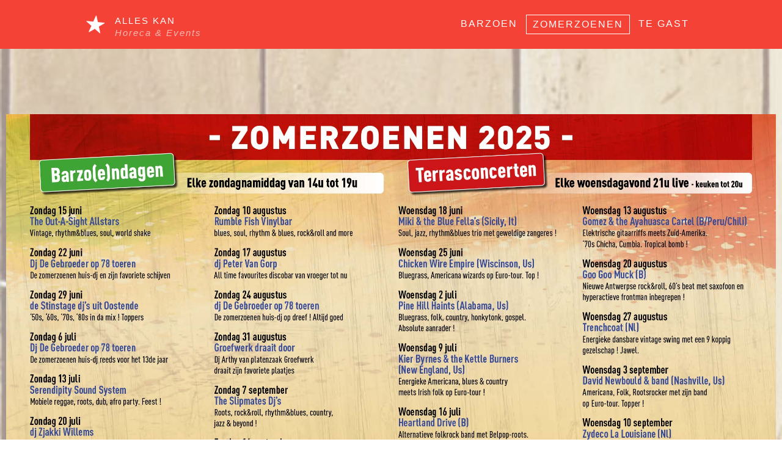

--- FILE ---
content_type: text/html; charset=UTF-8
request_url: https://www.alleskan.be/zomerzoenen/
body_size: 5170
content:
<!DOCTYPE html>
<html lang="nl" prefix="og: http://ogp.me/ns#">
<head>
	<meta charset="UTF-8">
	<meta name="viewport" content="width=device-width,initial-scale=1,maximum-scale=1,user-scalable=no">
	<title>Zomerzoenen - Alles Kan</title>

<!-- This site is optimized with the Yoast SEO plugin v7.5.1 - https://yoast.com/wordpress/plugins/seo/ -->
<link rel="canonical" href="https://www.alleskan.be/zomerzoenen/" />
<meta property="og:locale" content="nl_NL" />
<meta property="og:type" content="article" />
<meta property="og:title" content="Zomerzoenen - Alles Kan" />
<meta property="og:description" content="Download volledig programma Binnenkort meer info &lt;!&#8211;&#8211;&gt; Tip: Schrijf je in voor onze mailinglijst en blijf op de hoogte van onze evenementen en aanbiedingen!" />
<meta property="og:url" content="https://www.alleskan.be/zomerzoenen/" />
<meta property="og:site_name" content="Alles Kan" />
<meta property="og:image" content="https://www.barzoen.cafe/wp-content/uploads/2025/04/25_04_ZomerLow.jpg" />
<meta property="og:image:secure_url" content="https://www.barzoen.cafe/wp-content/uploads/2025/04/25_04_ZomerLow.jpg" />
<meta property="og:image" content="https://www.barzoen.cafe/wp-content/uploads/2025/02/Barzoen-zomerzoenen-2025.jpg" />
<meta property="og:image:secure_url" content="https://www.barzoen.cafe/wp-content/uploads/2025/02/Barzoen-zomerzoenen-2025.jpg" />
<meta property="og:image" content="https://www.alleskan.be/wp-content/themes/alleskan/images/mail.png" />
<meta property="og:image:secure_url" content="https://www.alleskan.be/wp-content/themes/alleskan/images/mail.png" />
<meta name="twitter:card" content="summary" />
<meta name="twitter:description" content="Download volledig programma Binnenkort meer info &lt;!&#8211;&#8211;&gt; Tip: Schrijf je in voor onze mailinglijst en blijf op de hoogte van onze evenementen en aanbiedingen!" />
<meta name="twitter:title" content="Zomerzoenen - Alles Kan" />
<meta name="twitter:image" content="https://www.barzoen.cafe/wp-content/uploads/2025/04/25_04_ZomerLow.jpg" />
<!-- / Yoast SEO plugin. -->

<link rel='dns-prefetch' href='//s.w.org' />
<link rel="alternate" type="application/rss+xml" title="Alles Kan &raquo; Feed" href="https://www.alleskan.be/feed/" />
<link rel="alternate" type="application/rss+xml" title="Alles Kan &raquo; Reactiesfeed" href="https://www.alleskan.be/comments/feed/" />
		<script type="text/javascript">
			window._wpemojiSettings = {"baseUrl":"https:\/\/s.w.org\/images\/core\/emoji\/11\/72x72\/","ext":".png","svgUrl":"https:\/\/s.w.org\/images\/core\/emoji\/11\/svg\/","svgExt":".svg","source":{"concatemoji":"https:\/\/www.alleskan.be\/wp-includes\/js\/wp-emoji-release.min.js?ver=4.9.26"}};
			!function(e,a,t){var n,r,o,i=a.createElement("canvas"),p=i.getContext&&i.getContext("2d");function s(e,t){var a=String.fromCharCode;p.clearRect(0,0,i.width,i.height),p.fillText(a.apply(this,e),0,0);e=i.toDataURL();return p.clearRect(0,0,i.width,i.height),p.fillText(a.apply(this,t),0,0),e===i.toDataURL()}function c(e){var t=a.createElement("script");t.src=e,t.defer=t.type="text/javascript",a.getElementsByTagName("head")[0].appendChild(t)}for(o=Array("flag","emoji"),t.supports={everything:!0,everythingExceptFlag:!0},r=0;r<o.length;r++)t.supports[o[r]]=function(e){if(!p||!p.fillText)return!1;switch(p.textBaseline="top",p.font="600 32px Arial",e){case"flag":return s([55356,56826,55356,56819],[55356,56826,8203,55356,56819])?!1:!s([55356,57332,56128,56423,56128,56418,56128,56421,56128,56430,56128,56423,56128,56447],[55356,57332,8203,56128,56423,8203,56128,56418,8203,56128,56421,8203,56128,56430,8203,56128,56423,8203,56128,56447]);case"emoji":return!s([55358,56760,9792,65039],[55358,56760,8203,9792,65039])}return!1}(o[r]),t.supports.everything=t.supports.everything&&t.supports[o[r]],"flag"!==o[r]&&(t.supports.everythingExceptFlag=t.supports.everythingExceptFlag&&t.supports[o[r]]);t.supports.everythingExceptFlag=t.supports.everythingExceptFlag&&!t.supports.flag,t.DOMReady=!1,t.readyCallback=function(){t.DOMReady=!0},t.supports.everything||(n=function(){t.readyCallback()},a.addEventListener?(a.addEventListener("DOMContentLoaded",n,!1),e.addEventListener("load",n,!1)):(e.attachEvent("onload",n),a.attachEvent("onreadystatechange",function(){"complete"===a.readyState&&t.readyCallback()})),(n=t.source||{}).concatemoji?c(n.concatemoji):n.wpemoji&&n.twemoji&&(c(n.twemoji),c(n.wpemoji)))}(window,document,window._wpemojiSettings);
		</script>
		<style type="text/css">
img.wp-smiley,
img.emoji {
	display: inline !important;
	border: none !important;
	box-shadow: none !important;
	height: 1em !important;
	width: 1em !important;
	margin: 0 .07em !important;
	vertical-align: -0.1em !important;
	background: none !important;
	padding: 0 !important;
}
</style>
			<style>
			#wp-admin-bar-layers-edit-layout .ab-icon:before{
				font-family: "layers-interface" !important;
				content: "\e62f" !important;
				font-size: 16px !important;
			}
			</style>
		<link rel='stylesheet' id='contact-form-7-css'  href='https://www.alleskan.be/wp-content/plugins/contact-form-7/includes/css/styles.css?ver=5.0.2' type='text/css' media='all' />
<link rel='stylesheet' id='layers-framework-css'  href='https://www.alleskan.be/wp-content/themes/layerswp/assets/css/framework.css?ver=1.5.6' type='text/css' media='all' />
<link rel='stylesheet' id='layers-components-css'  href='https://www.alleskan.be/wp-content/themes/layerswp/assets/css/components.css?ver=1.5.6' type='text/css' media='all' />
<link rel='stylesheet' id='layers-responsive-css'  href='https://www.alleskan.be/wp-content/themes/layerswp/assets/css/responsive.css?ver=1.5.6' type='text/css' media='all' />
<link rel='stylesheet' id='layers-icon-fonts-css'  href='https://www.alleskan.be/wp-content/themes/layerswp/assets/css/layers-icons.css?ver=1.5.6' type='text/css' media='all' />
<link rel='stylesheet' id='layers-style-css'  href='https://www.alleskan.be/wp-content/themes/alleskan/style.css?ver=1.5.6' type='text/css' media='all' />
			<script>
				(function(i,s,o,g,r,a,m){i['GoogleAnalyticsObject']=r;i[r]=i[r]||function(){
				(i[r].q=i[r].q||[]).push(arguments)},i[r].l=1*new Date();a=s.createElement(o),
				m=s.getElementsByTagName(o)[0];a.async=1;a.src=g;m.parentNode.insertBefore(a,m)
				})(window,document,'script','//www.google-analytics.com/analytics.js','ga');

				ga('create', 'UA-82625678-2', 'auto');
				ga('send', 'pageview');
			</script>
		<script type='text/javascript' src='https://www.alleskan.be/wp-includes/js/jquery/jquery.js?ver=1.12.4'></script>
<script type='text/javascript' src='https://www.alleskan.be/wp-includes/js/jquery/jquery-migrate.min.js?ver=1.4.1'></script>
<script type='text/javascript' src='https://www.alleskan.be/wp-content/themes/layerswp/assets/js/plugins.js?ver=1.5.6'></script>
<link rel='https://api.w.org/' href='https://www.alleskan.be/wp-json/' />
<link rel="EditURI" type="application/rsd+xml" title="RSD" href="https://www.alleskan.be/xmlrpc.php?rsd" />
<link rel="wlwmanifest" type="application/wlwmanifest+xml" href="https://www.alleskan.be/wp-includes/wlwmanifest.xml" /> 
<meta name="generator" content="WordPress 4.9.26" />
<link rel='shortlink' href='https://www.alleskan.be/?p=341' />
<link rel="alternate" type="application/json+oembed" href="https://www.alleskan.be/wp-json/oembed/1.0/embed?url=https%3A%2F%2Fwww.alleskan.be%2Fzomerzoenen%2F" />
<link rel="alternate" type="text/xml+oembed" href="https://www.alleskan.be/wp-json/oembed/1.0/embed?url=https%3A%2F%2Fwww.alleskan.be%2Fzomerzoenen%2F&#038;format=xml" />
    
<meta name="theme-color" content="#f44336" />
<style type="text/css" id="layers-inline-styles-header">
 .header-site, .header-site.header-sticky { background-color: rgba(45, 0, 0, 1); } 
 .title-container { background-color: #2d0000; } 
  input[type="button"],    input[type="submit"],    button,    .button,    .form-submit input[type="submit"],    .invert input[type="button"],    .invert input[type="submit"],    .invert button,    .invert .button,    .invert .form-submit input[type="submit"]{ background-color: #f44336; color: #FFFFFF; } 
  input[type="button"]:hover,    input[type="submit"]:hover,    button:hover,    .button:hover,    .form-submit input[type="submit"]:hover,    .invert input[type="button"]:hover,    .invert input[type="submit"]:hover,    .invert button:hover,    .invert .button:hover,    .invert .form-submit input[type="submit"]:hover{ background-color: #f77b72; color: #FFFFFF; } 
.copy a:not(.button),  .story a:not(.button){ color: #f44336;border-bottom-color: #f44336;} 
.copy a:not(.button):hover,  .story a:not(.button):hover{ color: #f77b72;border-bottom-color: #f77b72;} 
 .footer-site { background-color: #2b2b2b; } </style>					<meta property="og:title" content="Zomerzoenen - Alles Kan" />
			<meta property="og:type" content="website" />
			<meta property="og:url" content="" />
					<link rel="icon" href="https://www.alleskan.be/wp-content/uploads/2016/09/cropped-black_star-32x32.png" sizes="32x32" />
<link rel="icon" href="https://www.alleskan.be/wp-content/uploads/2016/09/cropped-black_star-192x192.png" sizes="192x192" />
<link rel="apple-touch-icon-precomposed" href="https://www.alleskan.be/wp-content/uploads/2016/09/cropped-black_star-180x180.png" />
<meta name="msapplication-TileImage" content="https://www.alleskan.be/wp-content/uploads/2016/09/cropped-black_star-270x270.png" />
		<style type="text/css" id="wp-custom-css">
			.hidden {
	display: none;
}		</style>
	</head>
<body class="page-template page-template-builder page-template-builder-php page page-id-341 layers-header-sticky layers-header-overlay">
	<div class="wrapper invert off-canvas-right" id="off-canvas-right">
    <a class="close-canvas" data-toggle="#off-canvas-right" data-toggle-class="open">
        <i class="l-close"></i>
        Close    </a>

    <div class="content nav-mobile clearfix">
        <nav class="nav nav-vertical"><ul id="menu-hoofdmenu" class="menu"><li id="menu-item-8" class="menu-item menu-item-type-custom menu-item-object-custom menu-item-8"><a href="//www.barzoen.cafe/">BARZOEN</a></li>
<li id="menu-item-361" class="menu-item menu-item-type-post_type menu-item-object-page current-menu-item page_item page-item-341 current_page_item menu-item-361"><a href="https://www.alleskan.be/zomerzoenen/">ZOMERZOENEN</a></li>
<li id="menu-item-133" class="menu-item menu-item-type-post_type menu-item-object-page menu-item-133"><a href="https://www.alleskan.be/te-gast/">TE GAST</a></li>
</ul></nav>    </div>
    </div>		<div class="wrapper-site">

		
		
		<section class="header-site header-sticky header-overlay header-left invert" >
						<div class="container header-block">
				<div class="logo">
	
			<div class="site-description">
						<h3 class="sitename sitetitle"><a href="https://www.alleskan.be">Alles Kan</a></h3>
			<p class="tagline">Horeca &amp; Events</p>
					</div>
	</div>

<nav class="nav nav-horizontal">
    
    <ul id="menu-hoofdmenu-1" class="menu"><li class="menu-item menu-item-type-custom menu-item-object-custom menu-item-8"><a href="//www.barzoen.cafe/">BARZOEN</a></li>
<li class="menu-item menu-item-type-post_type menu-item-object-page current-menu-item page_item page-item-341 current_page_item menu-item-361"><a href="https://www.alleskan.be/zomerzoenen/">ZOMERZOENEN</a></li>
<li class="menu-item menu-item-type-post_type menu-item-object-page menu-item-133"><a href="https://www.alleskan.be/te-gast/">TE GAST</a></li>
</ul>
    
    <a href="" class="responsive-nav"  data-toggle="#off-canvas-right" data-toggle-class="open">
	<span class="l-menu"></span>
</a>
</nav>			</div>
					</section>

		
		<section id="wrapper-content" class="wrapper-content">
			<div id="layers-widget-column-13" class="widget layers-content-widget content-vertical-massive  zomerzoenen " >

				
													<div class="full-width list-grid">
						<div class="grid">
							
								<div id="layers-widget-column-13-947" class="layers-masonry-column layers-widget-column-947 span-12  last  column ">
									
									<div class="media image-top medium">
										
																					<div class="media-body text-center">
																																					<div class="excerpt"><p><a href="https://www.barzoen.cafe/wp-content/uploads/2025/04/25_04_ZomerLow.pdf" target="_blank"><img src="https://www.barzoen.cafe/wp-content/uploads/2025/04/25_04_ZomerLow.jpg" alt="Barzoen Zomerzoenen 2025" style="width:1400px;"></a></p></div>
																																			</div>
																			</div>
								</div>
							
								<div id="layers-widget-column-13-67" class="layers-masonry-column layers-widget-column-67 span-12  last  column ">
									
									<div class="media image-top medium">
										
																					<div class="media-body text-center">
																																					<div class="excerpt"><p><a href="https://www.barzoen.cafe/wp-content/uploads/2025/04/25_04_ZomerLow.pdf" target="_blank"><img src="https://www.barzoen.cafe/wp-content/uploads/2025/02/Barzoen-zomerzoenen-2025.jpg" alt="Zomerzoenen" style="width:1400px;"></a></p></div>
																																			</div>
																			</div>
								</div>
							
								<div id="layers-widget-column-13-696" class="layers-masonry-column layers-widget-column-696 span-12  last  column ">
									
									<div class="media image-top medium">
										
																					<div class="media-body text-center">
																																																	<a href="https://www.barzoen.cafe/wp-content/uploads/2025/04/25_04_ZomerLow.pdf" class="button " target="_blank">
														Download volledig programma													</a>
																							</div>
																			</div>
								</div>
							
								<div id="layers-widget-column-13-913" class="layers-masonry-column layers-widget-column-913 span-12  last  column ">
									
									<div class="media image-top medium">
										
																					<div class="media-body text-center">
																									<h5 class="heading">
																													Binnenkort meer info																											</h5>
																																															</div>
																			</div>
								</div>
													</div><!-- /row -->
					</div>
				<style type="text/css"> /* INLINE WIDGET CSS */
				#layers-widget-column-13 { background-repeat: no-repeat;background-position: center;} 
 #layers-widget-column-13-947 { background-repeat: no-repeat;background-position: center;} 
 #layers-widget-column-13-947 { padding-top: 30px; } 
 #layers-widget-column-13-67 { background-repeat: no-repeat;background-position: center;} 
 #layers-widget-column-13-67 { padding-top: 30px; } 
 #layers-widget-column-13-696 { background-repeat: no-repeat;background-position: center;} 
 #layers-widget-column-13-696 { padding-top: 30px; } 
 #layers-widget-column-13-913 { background-repeat: no-repeat;background-position: center;} 
 #layers-widget-column-13-913 { padding-top: 30px; }
				</style>			</div>
		            <div id="layers-widget-mailchimp-signup-7" class="widget layers-facebook-events content-vertical-massive clearfix  mailchimp-signup " >

			
            <!-- Begin MailChimp Signup Form -->
                <!--<img src="/wp-content/themes/alleskan/images/mail.png" alt="Mailinglijst" />-->
<div id="mc_embed_signup">
<form action="//alleskan.us14.list-manage.com/subscribe/post?u=4befd4a5364335e4efaedaaa1&amp;id=f1ebaa52bf" method="post" id="mc-embedded-subscribe-form" name="mc-embedded-subscribe-form" class="validate" target="_blank" novalidate>
    <div id="mc_embed_signup_scroll">
	<label for="mce-EMAIL"><b>Tip:</b> Schrijf je in voor onze mailinglijst en blijf op de hoogte van onze evenementen en aanbiedingen!</label>
	<input type="email" value="" name="EMAIL" class="email" id="mce-EMAIL" placeholder="email" required>
    <!-- real people should not fill this in and expect good things - do not remove this or risk form bot signups-->
    <div style="position: absolute; left: -5000px;" aria-hidden="true"><input type="text" name="b_4befd4a5364335e4efaedaaa1_f1ebaa52bf" tabindex="-1" value=""></div>
    <div class="clear"><input type="submit" value="Inschrijven" name="subscribe" id="mc-embedded-subscribe" class="button"></div>
    </div>
</form>
</div>

<!--End mc_embed_signup-->

                <style type="text/css"> /* INLINE WIDGET CSS */
				#layers-widget-mailchimp-signup-7 { background-repeat: no-repeat;background-position: center;} 
 #layers-widget-mailchimp-signup-7 .section-title .heading,  #layers-widget-mailchimp-signup-7  .section-title div.excerpt{ color: #0c0c0c;}
				</style>
			</div>
			<div id="back-to-top">
				<a href="#top">Back to top</a>
			</div> <!-- back-to-top -->

		</section>

		
		<section id="footer" class="footer-site invert">
						<div class="container content clearfix">
				
														<div class="grid">
																			<div class="column span-3 ">
								<aside id="nav_menu-3" class="widget widget_nav_menu"><h5 class="section-nav-title">Alles Kan</h5><div class="menu-footer-container"><ul id="menu-footer" class="menu"><li id="menu-item-190" class="menu-item menu-item-type-custom menu-item-object-custom menu-item-190"><a href="//www.barzoen.cafe">Barzoen</a></li>
<li id="menu-item-187" class="menu-item menu-item-type-post_type menu-item-object-page menu-item-187"><a href="https://www.alleskan.be/?page_id=10">Barzaar</a></li>
<li id="menu-item-186" class="menu-item menu-item-type-post_type menu-item-object-page menu-item-186"><a href="https://www.alleskan.be/?page_id=12">Swingen bij dinge</a></li>
<li id="menu-item-185" class="menu-item menu-item-type-post_type menu-item-object-page menu-item-185"><a href="https://www.alleskan.be/te-gast/">Te gast</a></li>
<li id="menu-item-189" class="menu-item menu-item-type-custom menu-item-object-custom menu-item-home menu-item-189"><a href="//www.alleskan.be/#contact">Contact</a></li>
</ul></div></aside>							</div>
													<div class="column span-3 ">
								<aside id="nav_menu-4" class="widget widget_nav_menu"><h5 class="section-nav-title">Sociaal</h5><div class="menu-sociaal-container"><ul id="menu-sociaal" class="menu"><li id="menu-item-177" class="menu-item menu-item-type-custom menu-item-object-custom menu-item-177"><a href="http://www.facebook.com/barzoen.cafe">Barzoen op Facebook</a></li>
<li id="menu-item-178" class="menu-item menu-item-type-custom menu-item-object-custom menu-item-178"><a href="http://www.instagram.com/barzoen/">Barzoen op Instagram</a></li>
</ul></div></aside>							</div>
													<div class="column span-3 ">
															</div>
													<div class="column span-3 last">
															</div>
											</div>
									
								<div class="grid copyright">
											<div class="column span-6">
							<p class="site-text">Website door <a href="http://www.straffekoffie.com/">Straffe Koffie</a></p>
						</div>
										<div class="column span-6 clearfix t-right">
											</div>
				</div>
							</div>
			
					</section><!-- END / FOOTER -->
		
	</div><!-- END / MAIN SITE #wrapper -->
		<link rel='stylesheet' id='layers-custom-styles-css'  href='https://www.alleskan.be/wp-content/themes/layerswp/assets/css/custom.css?ver=4.9.26' type='text/css' media='all' />
<style id='layers-custom-styles-inline-css' type='text/css'>
.zomerzoenen-affiche {
margin: 25px auto;
display: flex;
flex-direction: column;
align-items: center;
padding: 0 20px;
}
.zomerzoenen-affiche div {
  box-shadow: 3px 3px 20px rgba(0,0,0,0.45);
  max-width: 800px;
}
.zomerzoenen-affiche div img {
  width: 100%;
  display: block;
}
</style>
<script type='text/javascript'>
/* <![CDATA[ */
var wpcf7 = {"apiSettings":{"root":"https:\/\/www.alleskan.be\/wp-json\/contact-form-7\/v1","namespace":"contact-form-7\/v1"},"recaptcha":{"messages":{"empty":"Graag verifi\u00ebren dat je geen robot bent."}}};
/* ]]> */
</script>
<script type='text/javascript' src='https://www.alleskan.be/wp-content/plugins/contact-form-7/includes/js/scripts.js?ver=5.0.2'></script>
<script type='text/javascript'>
/* <![CDATA[ */
var layers_script_settings = {"header_sticky_breakpoint":"270"};
/* ]]> */
</script>
<script type='text/javascript' src='https://www.alleskan.be/wp-content/themes/layerswp/assets/js/layers.framework.js?ver=1.5.6'></script>
<script type='text/javascript' src='https://www.alleskan.be/wp-includes/js/wp-embed.min.js?ver=4.9.26'></script>
<script type='text/javascript' src='//maps.googleapis.com/maps/api/js?key&#038;ver=4.9.26'></script>
</body>
</html>

--- FILE ---
content_type: text/css
request_url: https://www.alleskan.be/wp-content/themes/layerswp/assets/css/framework.css?ver=1.5.6
body_size: 9515
content:
/*-

Description: This is the main Layers structure stylesheet.

Use this file as a reference for Custom CSS or to build
a child theme color scheme. Do not edit this file directly -
it is not loaded into the theme!!

Author: Obox Themes
Author URI: http://www.oboxthemes.com/
License: GNU General Public License v2 or later
License URI: http://www.gnu.org/licenses/gpl-2.0.html

-*/

/*-------------------------------*/
/*- RESET -----------------------*/
/*- http://richclarkdesign.com --*/
html, body, div, span, object, iframe,
h1, h2, h3, h4, h5, h6, p, blockquote, pre,
abbr, address, cite, code,
del, dfn, em, img, ins, kbd, q, samp,
small, strong, sub, sup, var,
b, i,
dl, dt, dd, ol, ul, li,
fieldset, form, label, legend,
table, caption, tbody, tfoot, thead, tr, th, td,
article, aside, canvas, details, figcaption, figure,
footer, header, hgroup, menu, nav, section, summary,
time, mark, audio, video{margin:0; padding:0; border:0; outline:0; vertical-align:baseline; background:transparent; list-style: none;}
body {line-height: 1;}
article,aside,details,figcaption,figure,
footer,header,hgroup,menu,nav,section {display:block;}
nav ul{list-style:none;}
blockquote, q{quotes:none;}
blockquote:before, blockquote:after,
q:before, q:after{content:''; content:none;}
a{margin:0; padding:0; vertical-align:baseline; background:transparent; text-decoration: none;}
ins{text-decoration:none;}
mark{font-style:italic; font-weight:bold;}
del{text-decoration: line-through;}
abbr[title], dfn[title]{border-bottom:1px dotted; cursor:help;}
table{border-collapse:collapse; border-spacing:0;}
hr{display:block; height:1px; border:0; border-top:1px solid #cccccc; margin:1em 0; padding:0;}
input, select{vertical-align:middle;}


/*-------------------------------*/
/*- CLEARFIX --------------------*/
/*-------------------------------*/
.clearfix:before, .clearfix:after{content: " "; display: table;}
.clearfix:after{clear: both;}
.clearfix {*zoom: 1;}

.row:before, .row:after{content: " "; display: table;}
.row:after{clear: both;}
.row{*zoom: 1;}

.button-group:before, .button-group:after{content: " "; display: table;}
.button-group:after{clear: both;}
.button-group{*zoom: 1;}

.form-row:before, .form-row:after{content: " "; display: table;}
.form-row:after{clear: both;}
.form-row{*zoom: 1;}

.title:before, .title:after{content: " "; display: table;}
.title:after{clear: both;}
.title{*zoom: 1;}

.story:before, .story:after{content: " "; display: table;}
.story:after{clear: both;}
.story{*zoom: 1;}

/*nav:before, nav:after{content: " "; display: table;}
nav:after{clear: both;}
nav{*zoom: 1;}*/

/*-------------------------------*/
/*- DEFAULTS --------------------*/
/*-------------------------------*/
*{
	-webkit-box-sizing: border-box;
	-moz-box-sizing: border-box;
	box-sizing: border-box;
}
html{
	font-size: 62.5%;
	overflow-x: hidden;
	-webkit-text-size-adjust: none;
	-webkit-font-smoothing: antialiased;
	-moz-font-smoothing: antialiased;
	text-rendering: optimizeLegibility;
	-webkit-overflow-scrolling: touch;
}
body{
	overflow-x: hidden;
	font-size: 1.5rem;
	line-height: 1.5;
	background-color: #454545;
	color: rgba(0, 0, 0, 0.55);
	font-family: "Helvetica Neue", Helvetica, Arial, sans-serif;
}

h1,
h2,
h3,
h4,
h5,
h6{
	color: rgba(0, 0, 0, 0.85);
	font-weight: 400;
}

code{
	display: inline;
	padding: 4px 6px;
	background-color: #eee;
	color: #8f8f8f;
	font-size: 85%;
	font-weight: 700;
	font-family: "Courier New", Courier, monospace;
}

pre{
	padding: 20px 20px 0;
	margin-bottom: 20px;
	background-color: #f5f5f5;
	border: 1px solid #ddd;
	color: #323232;
	font-size: 85%;
	font-weight: 700;
	font-family: "Courier New", Courier, monospace;
	text-transform: initial;
}
strong{
	font-weight: 700;
}
small{
	color: rgba(0, 0, 0, 0.5);
	font-size: 1.2rem;
}
a{
	color: rgba(0, 0, 0, 0.75);
}
a:hover{
	color: rgba(0, 0, 0, 1);
}
img{
	max-width: 100%;
	height: auto;
}
iframe,
embed,
object{
	max-width: 100%;
}

.desktop-collapse{
	display: none;
}
.cursor-clickable{
	cursor: pointer;
}
.cursor-resizable{
	cursor: ew-resize;
}
.cursor-grabable{
	cursor: -webkit-grab;
	cursor: -moz-grab;
}
.hide{
	display: none;
}
.animate{
	transition: all 0.2s ease-in-out;
}
.post-date{
	display: block;
	font-size: 1.2rem;
}
.excerpt{
	word-wrap: break-word;
}


/*--------------------------------------------------------------*/
/*- ALL SCREENS ------------------------------------------------*/
/*--------------------------------------------------------------*/

	/*---------------------------*/
	/*- GRIDS -------------------*/
	.grid{
		display: flex;
		flex-flow: row;
		flex-wrap: wrap;
		position: relative;
	}
	.container .grid{
		margin-left: -10px;
		margin-right: -10px;
	}

		/*-----------------------*/
		/*- COLUMN SETUP --------*/
		[class*='column']{
			margin-left: 10px;
			margin-right: 10px;
			margin-bottom: 20px;
			position: relative;
			max-width: calc(100% - 20px);
		}
		.column-flush{
			margin: 0;
			position: relative;
			max-width: 100%;
		}

		/*-----------------------*/
		/*- FALLBACK ------------*/
		.row .column{
			float: left;
		}

	.layers-masonry-column .grid{
		-webkit-flex-direction: column;
		flex-direction: column;
	}

	.span-12{
		min-width: calc(((100% / 12) * 12) - 20px);
	}
	.column-flush.span-12{
		min-width: calc((100% / 12) * 12);
	}

	.middled,
	.row .column.middled{
		float: none;
		margin: auto;
	}
	.no-gutter{
		margin-right: 0 !important;
	}

	/*---------------------------*/
	/*- MASONRY -----------------*/
	.container.list-masonry{
		max-width: 1040px;
		padding: 0 10px;
		position: relative;
	}
	.container.list-masonry .grid.loaded > *:not(.masonry-loading){
		opacity: 0;
	}
	.container.list-masonry .grid.loaded > *:not(.masonry-loading){
		opacity: 1;
	}
	.container.list-masonry .masonry-loading{
		width: 48px;
		height: 48px;
		margin: -25px 0 0 -25px;
		position: absolute;
		left: 50%;
		top: 50px;
		background: rgba(0, 0, 0, 0.7) url(images/spinner.gif) no-repeat center center;
		border-radius: 100%;
		overflow: hidden;
		opacity: 0;
	}
	.list-masonry .grid{
		margin-left: 10px;
		margin-right: -10px;
	}
	.list-masonry .column{
		margin-left: 0;
		margin-right: 0;
	}
	.container-full-width.list-masonry .grid{
		margin-left: 0px;
		margin-right: 0px;
	}

/*-------------------------------*/
/*- CONTENT CONTAINERS ----------*/

	/*---------------------------*/
	/*- WRAPPERS ----------------*/
	#wrapper-site,
	.wrapper-site{
		width: 100%;
		position: relative;
		left: 0;
		top: 0;
		transition: left 0.3s ease-in-out 0s,  opacity 0.2s ease-in-out 0.1s, top 0.3s ease-in-out 0s, width 0.3s ease-in-out 0s;
		z-index: 2;
		opacity: 1;

	}

	.wrapper-content{
		position: relative;
	}

	/*---------------------------*/
	/*- CONTAINER ---------------*/
	.container{
		max-width: 1040px;
		margin: auto;
		padding: 0 20px;
	}

	.wrapper-site.container{
		max-width: 1140px;
	}

	/*---------------------------*/
	/*- CONTENT PADDING ---------*/
	.content{
		padding: 20px;
	}
	.content-main{
		padding: 6% 20px;
	}
	.content-small{
		padding: 10px;
	}
	.content-large{
		padding: 3%;
	}
	.content-extra-large{
		padding: 4%;
	}
	.content-massive{
		padding: 6%;
	}

	/*---------------------------*/
	/*- VERTICAL PADDING --------*/
	.content-vertical{
		padding-top: 2%;
		padding-bottom: 2%;
	}
	.content-vertical-large{
		padding-top: 3%;
		padding-bottom: 3%;
	}
	.content-vertical-extra-large{
		padding-top: 4%;
		padding-bottom: 4%;
	}
	.content-vertical-massive{
		padding-top: 6%;
		padding-bottom: 4%;
	}

	.inset-top{
		padding-top: 2%;
	}
	.inset-top-small{
		padding-top: 1%;
	}
	.inset-top-medium{
		padding-top: 3%;
	}
	.inset-top-large{
		padding-top: 6%;
	}

	.inset-bottom{
		padding-bottom: 2%;
	}
	.inset-bottom-small{
		padding-bottom: 1%;
	}
	.inset-bottom-medium{
		padding-bottom: 3%;
	}
	.inset-bottom-large{
		padding-bottom: 6%;
	}

	/*---------------------------*/
	/*- CLEAR PADDING -----------*/
	.no-inset{
		padding: 0;
	}
	.no-inset-top{
		padding-top: 0;
	}
	.no-inset-bottom{
		padding-bottom: 0;
	}

	/*---------------------------*/
	/*- FLOATS AND CLEARS -------*/
	.pull-left{
		float: left;
	}
	.column .pull-right,
	.column.pull-right{
		order: 2;
	}
	.pull-right{
		float: right;
	}
	.clearit{
		clear: both;
	}

	.image-left{}
	.image-right{}
	.image-top{}

/*-------------------------------*/
/*- ALIGNMENT & SPACING ---------*/

	/*---------------------------*/
	/*- VERTICAL MARGIN ---------*/
	.push-top{
		margin-top: 2%;
	}
	.push-top-small{
		margin-top: 1%;
	}
	.push-top-medium{
		margin-top: 3%;
	}
	.push-top-large{
		margin-top: 6%;
	}
	.push-bottom{
		margin-bottom: 2%;
	}
	.push-bottom-small{
		margin-bottom: 1%;
	}
	.push-bottom-medium{
		margin-bottom: 3%;
	}
	.push-bottom-large{
		margin-bottom: 6%;
	}

	/*---------------------------*/
	/*- HORIZONTAL MARGIN ---------*/
	.push-left{
		margin-left: 2%;
	}
	.push-left-small{
		margin-left: 1%;
	}
	.push-left-medium{
		margin-left: 3%;
	}
	.push-left-large{
		margin-left: 6%;
	}
	.push-right{
		margin-right: 2%;
	}
	.push-right-small{
		margin-right: 1%;
	}
	.push-right-medium{
		margin-right: 3%;
	}
	.push-right-large{
		margin-right: 6%;
	}

	/*---------------------------*/
	/*- CLEAR MARGIN ------------*/
	.no-push{
		margin: 0;
	}
	.no-push-bottom{
		margin-bottom: 0;
	}
	.no-push-right{
		margin-right: 0;
	}

/*-------------------------------*/
/*- DEFINE ----------------------*/

	.define{
		border: 1px solid rgba(0, 0, 0, 0.1);
	}
	.define-top{
		border-top: 1px solid rgba(0, 0, 0, 0.1);
	}
	.define-bottom{
		border-bottom: 1px solid rgba(0, 0, 0, 0.1);
	}

/*-------------------------------*/
/*- HEADERS ---------------------*/

	.header-site{
		background-color: #f3f3f3;
		background-position: center;
		background-repeat: no-repeat;
		position: relative;
	}

	.header-site .container,
	.header-site > .header-block{
		display: -webkit-flex;
		-webkit-flex-wrap: nowrap;
		-webkit-align-items: center;
		-webkit-justify-content: space-between;

		display: flex;
		flex-wrap: nowrap;
		align-items: center;
		justify-content: space-between;

		position: relative;
	}
	.header-site .container{
		padding: 10px;
	}

	/*---------------------------*/
	/*- NAV DISPLAY -------------*/
	.nav-horizontal ul{
		display: none;
	}

	/*---------------------------*/
	/*- RESPONSIVE BUTTON -------*/
	.responsive-nav{
		padding: 0;
		margin: 0 0 0 20px;
	}
	.responsive-nav .l-menu{
		display: block;
		font-size: 24px;
		line-height: 40px;
		color: #454545;
	}

	/*---------------------------*/
	/*- DEFAULT ALIGNMENT -------*/
	.header-site nav{
		display: -webkit-flex;
		-webkit-flex-direction: row;
		-webkit-align-items: center;

		display: flex;
		flex-direction: row;
		align-items: center;

		margin: 0;
		line-height: 30px;
	}
	.header-left .logo{
		overflow: hidden;
	}
	.header-left .sitename{
		margin: 0 10px 0 0;
	}

	/*---------------------------*/
	/*- ALIGNMENT RIGHT ---------*/
	.header-right .container,
	.header-right > .header-block{
		-webkit-flex-direction: row-reverse;
		flex-direction: row-reverse;
	}
	.header-right .logo{
		overflow: hidden;
	}
	.header-right .sitename{
		margin: 0 10px 0 0;
	}

	/*---------------------------*/
	/*- POSITION OVERLAY --------*/
	.header-sticky{
		width: 100%;
		z-index: 100;
		margin-top: 0;
		transition: background .1s ease-in-out, margin-top .15s ease-in-out, opacity .15s ease-in-out;
	}
	.header-sticky.is_stuck{
		opacity: 0;
	}
	.header-sticky.is_stuck.is_stuck_show{
		opacity: 1;
	}
	.header-site.header-sticky{
		background-color: rgba(243, 243, 243, 0.5);
	}
	.header-overlay{
		position: absolute;
		width: 100%;
		z-index: 100;
	}
	.header-overlay-no-push .header-overlay:not(.is_stuck){
		background: transparent;
	}

	/*---------------------------*/
	/*- SECONDARY HEADER --------*/
	.header-secondary{
		display: none;
		padding: 10px 0;
		background: #333;
	}
	.header-secondary nav{
		margin: 0;
		font-size: 1.2rem;
	}
	.header-secondary .sub-menu{
		display: none;
	}

/*-------------------------------*/
/*- FOOTER ----------------------*/

	.footer-site{
		clear: both;
		padding-top: 20px;
		padding-bottom: 20px;
		background-color: #f3f3f3;
	}
	.footer-site .row{
		padding-top: 40px;
		padding-bottom: 40px;
	}

	.footer-site .section-nav-title{
		margin-bottom: 15px;
		color: #323232;
	}

	.link-list li{margin: 0 0 6px;}

	/*---------------------------*/
	/*- FOOTER COPY -------------*/
	.copyright{
		color: rgba(0, 0, 0, 0.45);
		font-size: 1.2rem;
	}
	.grid.copyright{
		padding-top: 0;
		padding-bottom: 0;
	}
	.copyright .column{
		margin-bottom: 0;
	}
	.copyright .nav-horizontal li{
		margin: 0 0 0 20px;
	}
	.copyright .nav-horizontal a{
		padding: 0;
		font-size: 1.2rem;
		font-weight: 700;
	}
	.copyright .nav-horizontal a:hover{
		background: none;
	}
	.grid + .copyright{
		padding-top: 20px;
		border-top: 2px solid rgba(0, 0, 0, 0.15);
	}
	.invert .copyright .nav-horizontal a{
		color: rgba(255, 255, 255, 0.75);
	}
	.invert .copyright .nav-horizontal a:hover{
		color: rgba(255, 255, 255, 1);
	}

	/*---------------------------*/
	/*- LAYERS BADGE ------------*/
	.created-using-layers{
		display: none;
	}

/*-------------------------------*/
/*- TITLES ----------------------*/

	/*---------------------------*/
	/*- PAGE TITLES -------------*/
	.title-container{
		background-color: #f3f3f3;
	}
	.title-container .excerpt{
		max-width: 745px;
		margin-top: 1.5%;
	}
	.title-container .heading{
		color: #323232;
		font-size: 4.5rem;
		line-height: 5rem;
	}
	.title-container .excerpt{
		color: #8f8f8f;
		font-size: 2.5rem;
	}
	.title-container .excerpt + .button-group{
		margin-top: 3%;
	}
	.title-container .excerpt + .btn-collection{
		margin-top: 3%;
	}
	.title .text-center .excerpt{
		margin-left: auto;
		margin-right: auto;
	}
	.title-container .title{
		padding: 3% 20px;
		max-width: 1040px;
		margin: auto;
	}

	/*---------------------------*/
	/*- TITLE SIZES -------------*/
	.title.small{
		padding: 1%;
	}
	.title.large{
		padding: 3%;
	}
	.title.extra-large{
		padding: 4%;
	}
	.title.massive{
		padding: 6%;
	}

	/*---------------------------*/
	/*- SECTION TITLES ----------*/
	.section-title{
		margin-bottom: 30px;
	}
	.section-title .excerpt{
		max-width: 745px;
	}
	.section-title .heading + .excerpt{
		margin-top: 10px;
	}
	.section-title .button{
		margin-top: 15px;
	}

		/*-----------------------*/
		/*- SECTION SIZE --------*/
		.section-title.large .excerpt{
			max-width: 830px;
		}
		.section-title.small{
			margin-bottom: 15px;
		}
		.section-title.tiny{
			margin-bottom: 15px;
		}
		.section-title.tiny .excerpt{
			margin-top: 0 !important;
		}

		/*-----------------------*/
		/*- SECTION LARGE -------*/
		.section-title.large .heading{
			font-size: 4rem;
			line-height: 1.25;
		}
		.section-title.large .excerpt{
			font-size: 2.5rem;
		}
		.section-title.large .excerpt p:not(:first-child){
			margin-top: 1.5rem;
		}
		.section-title.large .excerpt ul,
		.section-title.large .excerpt ol {
			margin: 0 0 0 5rem;
		}
		.section-title.large .excerpt ul:not(:first-child),
		.section-title.large .excerpt ol:not(:first-child){
			margin-top: 1.5rem;
		}

		/*-----------------------*/
		/*- SECTION SMALL -------*/
		.section-title.small .heading{
			font-size: 2.5rem;
		}
		.section-title.small .excerpt{
			font-size: 1.5rem;
		}
		.section-title.small .excerpt p:not(:first-child){
			margin-top: .5rem;
		}
		.section-title.small .excerpt ul,
		.section-title.small .excerpt ol {
			margin: 0 0 0 3rem;
		}
		.section-title.small .excerpt ul:not(:first-child),
		.section-title.small .excerpt ol:not(:first-child){
			margin-top: .5rem;
		}

		/*-----------------------*/
		/*- SECTION REGULAR -----*/
		.section-title .heading{
			color: rgba(0, 0, 0, 0.85);
			font-size: 3rem;
		}
		.section-title .heading a{
			color: rgba(0, 0, 0, 0.85);
		}
		.section-title .heading a:hover{
			color: rgba(0, 0, 0, 1);
		}
		.section-title .excerpt{
			color: rgba(0, 0, 0, 0.55);
			font-size: 2rem;
		}
		.section-title .excerpt p:not(:first-child){
			margin-top: 1rem;
		}
		.section-title .excerpt ul,
		.section-title .excerpt ol {
			margin: 0 0 0 4rem;
		}
		.section-title .excerpt ul:not(:first-child),
		.section-title .excerpt ol:not(:first-child){
			margin-top: 1rem;
		}

		/*-----------------------*/
		/*- SECTION TINY --------*/
		.section-title.tiny .heading{
			font-size: 1.5rem;
			font-weight: 700;
		}
		.section-title.tiny .excerpt{
			font-size: 1.3rem;
		}
		.section-title.tiny .excerpt p:not(:first-child){
			margin-top: .5rem;
		}
		.section-title.tiny .excerpt ul,
		.section-title.tiny .excerpt ol {
			margin: 0 0 0 3rem;
		}
		.section-title.tiny .excerpt ul:not(:first-child),
		.section-title.tiny .excerpt ol:not(:first-child){
			margin-top: 1.5rem;
		}

	.section-title + .container{
		margin-top: 60px;
	}
	.section-title.text-right .excerpt{
		float: right;
	}

	/*---------------------------*/
	/*- SECTION ALIGNMENTS ------*/
	.section-title.text-center .excerpt{
		margin-left: auto;
		margin-right: auto;
	}

	/*---------------------------*/
	/*- SECTION NAV -------------*/
	.section-nav-title{
		margin: 0 0 10px 0;
		color: #8f8f8f;
		font-size: 1.2rem;
		font-weight: 700;
		text-transform: uppercase;
	}

/*-------------------------------*/
/*- SIDEBAR ---------------------*/

	.sidebar{
		overflow: hidden;
	}

/*-------------------------------*/
/*- OFF CANVAS ------------------*/

	/*---------------------------*/
	/*- CLOSE CANVAS BUTTON -----*/
	.close-canvas{
		padding: 4px 8px 3px;
		background: rgba(0, 0, 0, 0.2);
		z-index: 100;
		position: absolute;
		top: 0;
		right: 0;
		border-radius: 0 0 0 3px;
		font-size: 1.1rem;
		text-transform: uppercase;
		text-align: right;
		cursor: pointer;
		z-index: 2;
	}
	.close-canvas i{
		margin-right: 4px;
		font-size: 1rem;
	}
	.close-canvas:hover{
		color: #fff;
	}
	.admin-bar div[class*=' off-canvas-'] .close-canvas{
		top: 32px;
	}

	div[class*=' off-canvas-']{
		padding-top: 30px;
		position: fixed;
		top: 0;
		z-index: 1;
		opacity: 0;
		-webkit-transform: scale(0.95);
		transform: scale(0.95);
		transition: all 0.3s ease-in-out 0s;
		font-size: 1.4rem;
	}
	.admin-bar div[class*=' off-canvas-']{
		padding-top: 66px;
	}
	.off-canvas-right{
		width: 240px;
		height: 100%;
		right: 0;
	}
	.off-canvas-left{
		width: 240px;
		height: 100%;
	}
	.off-canvas-top{
		width: 100%;
		height: 200px;
	}

	.open[class*=' off-canvas-']{
		opacity: 1;
		-webkit-transform: scale(1);
		transform: scale(1);
		overflow-y: scroll;
	}

	/*---------------------------*/
	/*- WRAPPER POSITIONING -----*/
	.open + .wrapper-site{
		opacity: 0.85;
	}
	.off-canvas-right.open + .wrapper-site{
		left: -240px;
	}
	.off-canvas-left.open + .wrapper-site{
		left: 240px;
	}
	.off-canvas-top.open + .wrapper-site{
		top: 200px;
	}

	/*---------------------------*/
	/*- OFF CANVAS WIDGETS ------*/
	div[class*=' off-canvas-'] .sub-menu li{
		width: auto;
	}
	div[class*=' off-canvas-'] li{
		padding: 5px 0;
	}
	div[class*=' off-canvas-'] li a{
		color: rgba(255, 255, 255, 0.8);
	}
	div[class*=' off-canvas-'] .section-nav-title{
		color: #888;
	}
	div[class*=' off-canvas-'] .widget.widget_nav_menu{
		padding: 20px;
	}
	div[class*=' off-canvas-'] .widget.widget_nav_menu li{
		display: block;
		margin: 0;
		text-align: left;
	}
	div[class*=' off-canvas-'] .searchform label{
		display: none;
	}
	div[class*=' off-canvas-'] .searchform input[type="text"]{
		background: none repeat scroll 0% 0% rgb(51, 51, 51);
		border: 2px solid rgb(85, 85, 85);
	}
	div[class*=' off-canvas-'] .searchform input[type="submit"]{
		display: block;
		width: 100%;
		height: 32px;
		background: #555;
		color: #ccc;
		font-size: 1.2rem;
	}

		/*-----------------------*/
		/*- OFF CANVAS MENU -----*/
		div[class*=' off-canvas-'] .nav-mobile{
			margin-top: 0;
			padding-top: 0;
			position: relative;
			z-index: 1;
		}
		.admin-bar div[class*=' off-canvas-'] .nav-mobile{
			padding-top: 20px;
		}
		div[class*=' off-canvas-'] .nav-vertical li{
			padding: 0;
		}
		div[class*=' off-canvas-'] .nav-vertical .sub-menu{
			display: block;
			width: auto;
			visibility: visible;
			opacity: 1;
			position: static;
			border: none;
			box-shadow: none;
			font-size: 1.2rem;
		}
		div[class*=' off-canvas-'] .nav-vertical .sub-menu li{
			border: none;
		}

/*-------------------------------*/
/*- FORMS -----------------------*/
/*-------------------------------*/

	/*---------------------------*/
	/*- DEFAULTS ----------------*/
	textarea,
	input,
	select,
	button{
		width: 100%;
		background-color: #fff;
		border: 2px solid #eee;
		color: #8f8f8f;
		font-family: "Helvetica Neue", Helvetica, Arial, sans-serif;
		font-size: 1.5rem;
	}
	textarea:focus,
	input:focus,
	select:focus{
		border-color: #ccc;
		-webkit-appearance: none;
		outline: 0;
	}
	input[type=email],
	input[type=text],
	input[type=url],
	input[type=search],
	input[type=password],
	input[type=number],
	input[type=tel],
	input[type=date]{
		max-width: 500px;
		padding: 0 8px;
		height: 36px;
		-webkit-appearance: none;
		-moz-appearance: none;
		font-size: 1.5rem;
	}
	textarea{
		padding: 10px 8px;
		max-width: 660px;
		-webkit-appearance: none;
		-moz-appearance: none;
	}
	select{
		max-width: 500px;
		padding: 0 6px;
		height: 36px;
	}

	/*---------------------------*/
	/*- FORM BUTTONS ------------*/
	input[type=button],
	input[type=submit],
	button{
		display: inline-block;
		width: auto;
		padding: 5px 10px;
		vertical-align: middle;
		background-color: #454545;
		border: none;
		text-align: center;
		color: #fff;
		font-size: 1.5rem;
		font-weight: 700;
		font-style: normal;
		cursor: pointer;
		-webkit-appearance: none;
		-moz-appearance: none;
		transition: all 0.2s ease-in-out;
	}
	input[type=button]:hover,
	input[type=submit]:hover,
	button:hover{
		cursor: pointer;
		background-color: #ccc;
		color: #999;
	}
	input[type=button]:disabled,
	input[type=submit]:disabled{
		background-color: #ccc;
		color: #999;
	}
	input[type=submit] + span{
		float: left;
		margin: 2px 0 0 10px;
		font-size: 1.1rem;
		font-style: italic;
	}

	/*---------------------------*/
	/*- CHECKBOXES AND RADIOS ---*/
	input[type=checkbox]{
		border: none;
		-webkit-appearance: checkbox;
		-moz-appearance: checkbox;
	}
	input[type=radio]{
		border: none;
		-webkit-appearance: radio;
		-moz-appearance: radio;
	}

	/*---------------------------*/
	/*- UPLOAD FIELD ------------*/
	input[type=upload],
	input[type=file]{
		max-width: 500px;
		padding: 4px;
		background-color: #eee;
		border: none;
		font-size: 1.5rem;
	}

	/*---------------------------*/
	/*- LABELLING AND GROUPING --*/
	label{
		clear: both;
		display: block;
		margin-bottom: 4px;
		font-size: 1.5rem;
		font-weight: 700;
	}
	fieldset{
		margin-bottom: 10px;
	}
	legend{
		margin: 0 0 10px;
		font-size: 1.9rem;
	}

	/*---------------------------*/
	/*- NOTES -------------------*/
	form small{
		display: block;
		margin-top: 5px;
	}
	form label + small{
		max-width: 500px;
		margin: 0 0 5px;
	}

	/*---------------------------*/
	/*- FORM ROWS ---------------*/
	.form-row{
		margin-bottom: 15px;
		vertical-align: top;
	}
	.form-row:last-child{
		margin-bottom: 0;
	}

	/*---------------------------*/
	/*- FORM ROWS LARGE ---------*/
	form.large label{
		font-size: 1.5rem;
	}
	form.large input[type=email],
	form.large input[type=text],
	form.large input[type=password]{
		height: 47px;
		font-size: 2.0rem;
	}
	form.large .input-append .add-on,
	form.large .input-prepend .add-on{
		line-height: 43px;
	}
	form.large .input-append input[type=submit],
	form.large .input-append input[type=button],
	form.large .input-append button{
		height: 47px;
	}

	/*---------------------------*/
	/*- FORM ROWS SMALL ---------*/
	form.small .form-row{margin-bottom: 5px;}

	form.small input[type=email],
	form.small input[type=text],
	form.small input[type=password]{
		height: 32px;
		font-size: 1.3rem;
	}
	form.small .input-append .add-on,
	form.small .input-prepend .add-on{
		line-height: 28px;
	}
	form.small .input-append input[type=submit],
	form.small .input-append input[type=button],
	form.small .input-append button{
		height: 32px;
	}

	/*---------------------------*/
	/*- CHECKBOX ----------------*/
	input[type=checkbox]{
		width: auto;
		height: 14px;
		width: 14px;
		padding: 0;
		margin: 0 5px 0 5px;
		vertical-align: middle;
		font-size: 1.2rem;
		font-weight: 400;
	}
	.checkbox{
		clear: both;
		margin: 0;
		overflow: hidden;
	}
	.checkbox input[type=submit],
	.checkbox button{
		display: inline-block;
		margin: 0;
	}
	.checkbox label{
		display: inline-block;
		margin-left: 10px;
		vertical-align: middle;
	}
	.checkbox .btn-large + label{
		padding-top: 10px;
		font-size: 1.3rem;
	}

		/*---------------------------*/
		/*- CHECKBOX LIST -----------*/
		.checkbox-list .checkbox{margin-bottom: 5px;}
		.checkbox-list .checkbox label{
			margin-left: 0;
			font-size: 1.3rem;
		}

	/*---------------------------*/
	/*- RADIO BUTTONS -----------*/
	input[type=radio]{
		width: auto;
		height: 14px;
		width: 14px;
		padding: 0;
		margin: 0 5px 0 5px;
		vertical-align: bottom;
	}
	.radio-button-group{
		display: block;
		overflow: hidden;
	}
	.radio-button-group label{
		overflow: hidden;
		clear: none;
		float: none;
		padding: 8px 0;
		margin-bottom: 0;
		font-size: 1.2rem;
		font-weight: 400;
	}

	/*---------------------------*/
	/*- PREPENDS + APPENDS ------*/
	.input-prepend,
	.input-append{
		overflow: hidden;
		display: block;
		line-height: 32px;
		white-space: nowrap;
		font-size: 0;
	}
	.input-prepend .add-on{
		display: inline-block;
		padding: 0 12px;
		background-color: #eee;
		border: 2px solid #eee;
		border-right-width: 0px;
		font-size: 1.5rem;
	}
	.input-prepend input{
		display: inline-block;
		vertical-align: top;
	}

	.input-append .add-on{
		display: inline-block;
		padding: 0 12px;
		background-color: #eee;
		border: 2px solid #eee;
		border-left-width: 0px;
		font-size: 1.5rem;
	}
	.input-append input[type=text],
	.input-append input[type=password],
	.input-append input[type=email]{
		display: inline-block;
		vertical-align: top;
		border-right: none;
	}
	.input-append input[type=submit],
	.input-append input[type=button],
	.input-append button{
		display: inline-block;
		height: 36px;
		margin: 0;
		vertical-align: top;
		border-left: none;
	}
	.input-prepend.input-append input{
		border-right-width: 0;
		border-right-width: 0;
	}
	.input-prepend.input-append .add-on:first-child{
		border-left-width: 2px;
		border-right-width: 0;
	}


/*-------------------------------*/
/*- BUTTONS ---------------------*/
/*-------------------------------*/

	/*---------------------------*/
	/*- DEFAULT BUTTON ----------*/
	.button{
		display: inline-block;
		padding: 5px 15px;
		background-color: #454545;
		border-width: 0;
		border-color: #454545;
		border-style: solid;
		color: #fff;
		text-align: center;
		vertical-align: middle;
		cursor: pointer;
		transition: all 0.2s ease-in-out;
		font-weight: 700;
	}
	.button:hover{
		background-color: #323232;
		color: #fff;
	}

	/*---------------------------*/
	/*- BUTTON SIZES ------------*/
	.button.btn-small{
		padding: 2px 10px;
		font-size: 1.2rem;
	}
	.button.btn-medium{
		padding: 5px 15px;
		font-size: 1.5rem;
	}
	.button.btn-large{
		padding: 10px 25px;
		font-size: 1.8rem;
	}
	.button.btn-massive{
		padding: 15px 30px;
		font-size: 2.0rem;
	}
	.button.btn-full{
		display: block;
		width: 100%;
	}

	/*---------------------------*/
	/*- BUTTON COLORS -----------*/

		/*-----------------------*/
		/*- FORM BUTTON ---------*/
		input.button{
			height: 36px;
			padding-top: 0;
			padding-bottom: 0;
		}

		/*-----------------------*/
		/*- PRIMARY BUTTON ------*/
		.btn-primary{
			background-color: #fc0;
			color: #5E2500;
		}
		.btn-primary:hover{
			background-color: #f93;
			color: #5E2500;
		}

		/*-----------------------*/
		/*- SECONDARY BUTTON ----*/
		.btn-secondary{
			background-color: #A3C567;
			color: #37451D;
		}
		.btn-secondary:hover{
			background-color: #93B25E;
			color: #37451D;
		}

		/*-----------------------*/
		/*- SUBTLE BUTTON -------*/
		.btn-subtle{
			background-color: #eee;
			color: #454545;
		}
		.btn-subtle:hover{
			background-color: #eee;
			color: #323232;
		}

		/*-----------------------*/
		/*- LINK BUTTON ---------*/
		.btn-link{
			background: none;
			text-decoration: underline;
			color: #454545;
		}
		.btn-link:hover{
			background: none;
			color: #323232;
		}

		/*-----------------------*/
		/*- LINK BUTTON ---------*/
		.button.btn-invert{
			background-color: #fff;
			color: #454545;
		}
		.button.btn-invert:hover{
			background-color: #454545;
			color: #fff;
		}

	/*---------------------------*/
	/*- BUTTON GROUP ------------*/
	.button-group{
		display: inline-block;
		margin-bottom: 10px;
		vertical-align: middle;
		overflow: hidden;
	}
	.button-group + .button-group{
		margin-right: 10px;
	}
	.pull-right .button-group + .button-group{
		margin-left: 10px;
		margin-right: 0;
	}
	.button-group .button{
		float: left;
		margin: 0;
	}

	/*---------------------------*/
	/*- BUTTON COLLECTION -------*/
	.button-collection{
		margin-bottom: 20px;
		vertical-align: middle;
		overflow: hidden;
	}


/*-------------------------------*/
/*- BADGES AND LABELS -----------*/
/*-------------------------------*/

	/*---------------------------*/
	/*- BADGE -------------------*/
	.badge{
		padding: 1px 8px;
		background-color: #000;
		color: #fff;
	}
	.button .badge{
		margin: 0 2px 0 -10px;
	}

		/*-----------------------*/
		/*- BADGE COLORS --------*/

			/*-------------------*/
			/*- PRIMARY BADGE ---*/
			.badge.badge-primary{
				background-color: #5E2500;
				color: #fff;
			}

			/*-------------------*/
			/*- SECONDARY BADGE -*/
			.badge.badge-secondary{
				background-color: #37451D;
				color: #fff;
			}

			/*------------------*/
			/*- SUBTLE BADGE ---*/
			.badge.badge-subtle{
				background-color: #8f8f8f;
				color: #fff;
			}

			/*------------------*/
			/*- BLANK BADGE ----*/
			.badge.badge-blank{
				background-color: #ddd;
				color: #323232;
			}

	/*---------------------------*/
	/*- LABEL -------------------*/
	.label{
		padding: 1px 6px;
		background-color: #454545;
		color: #fff;
		white-space: nowrap;
		font-size: 1.2rem;
		font-weight: 700;
		font-style: normal;
	}

		/*-----------------------*/
		/*- LABEL COLORS --------*/

			/*-------------------*/
			/*- PRIMARY LABEL ---*/
			.label.label-primary{
				background-color: #5E2500;
				color: #fff;
			}

			/*-------------------*/
			/*- SECONDARY LABEL -*/
			.label.label-secondary{
				background-color: #A3C567;
				color: #fff;
			}

			/*-------------------*/
			/*- SUBTLE LABEL ----*/
			.label.label-subtle{
				background-color: #c0c0c0;
				color: #fff;
			}

			/*-------------------*/
			/*- ERROR LABEL -----*/
			.label.label-error{
				background-color: #E2574C;
				color: #fff;
			}

			/*-------------------*/
			/*- BLANK LABEL -----*/
			.label.label-blank{
				background-color: #ddd;
				color: #323232;
			}

			/*-------------------*/
			/*- LABEL SIMPLE ----*/
			.label.label-nofrill{
				background: none;
				color: #999;
			}

			/*-------------------*/
			/*- LABEL SIMPLE ----*/
			.label.label-nofrill{
				display: block;
				padding: 0;
			}

	/*---------------------------*/
	/*- LABEL GROUP -------------*/
	.label-group{
		overflow: hidden;
		font-size: 0;
	}
	.label-group .label{
		margin: 0;
	}

/*-------------------------------*/
/*- TABLES ----------------------*/
/*-------------------------------*/

	table{
		width: 100%;
		margin-bottom: 20px;
		vertical-align: top;
		overflow: hidden;
		border: 2px solid rgba(0, 0, 0, 0.08);
	}
	table th{
		padding: 10px;
		text-align: left;
		vertical-align: middle;
		border-bottom: 2px solid rgba(0, 0, 0, 0.08);
		color: #454545;
		font-size: 1.2rem;
		font-weight: 700;
		text-transform: uppercase;
	}
	table td{
		padding: 10px;
		vertical-align: top;
		border-bottom: 2px solid rgba(0, 0, 0, 0.08);
	}
	table tr:last-child td{
		border-bottom: none;
	}
	table .button-group{
		margin-bottom: 0;
	}

	.section-table-title td{
		padding-top: 2px;
		padding-bottom: 0;
		background-color: #f3f3f3;
		color: #8f8f8f;
		font-size: 1.1rem;
		font-weight: 700;
		text-transform: uppercase;
	}

	table.table-comfortable td{
		padding: 14px 10px;
	}


/*-------------------------------*/
/*- WRAPPERS --------------------*/
/*-------------------------------*/

	/*---------------------------*/
	/*- WRAPPERS ----------------*/
	#wrapper-site,
	.wrapper-site{
		background-color: #fff;
	}

	/*---------------------------*/
	/*- WELLS -------------------*/
	.well{
		background-color: rgba(0, 0, 0, 0.05);
	}
	.well-block{
		background-color: #fff;
		border: 3px solid rgba(0, 0, 0, 0.08);
	}

	/*---------------------------*/
	/*- PANEL -------------------*/
	.panel{
		overflow: hidden;
		margin-bottom: 20px;
	}
	.panel ul{
		margin: 0;
		padding: 0;
		border: 2px solid rgba(0, 0, 0, 0.05);
	}
	.panel li{
		padding: 10px;
		background-color: #fff;
		border-top: 2px solid rgba(0, 0, 0, 0.05);
	}
	.panel li:first-child{
		border-top: none;
	}
	.panel .panel-title{
		padding: 8px 10px;
		background-color: #454545;
		color: #fff;
	}
	.panel .panel-title + ul{
		border-top: none;
	}
	.panel li .heading{
		margin-bottom: 5px;
		color: #999;
	}


/*-------------------------------*/
/*- HEADER ----------------------*/
/*-------------------------------*/

	/*---------------------------*/
	/*- SITE WIDE HEADER --------*/
	.header-site .column{
		margin-bottom: 0;
	}

	/*---------------------------*/
	/*- LOGO --------------------*/
	.logo{
		padding: 0;
	}
	.sitename{
		font-size: 1.8rem;
		font-weight: 700;
	}
	.site-logo-link + .site-description .sitename{
		font-size: 1.6rem;
	}
	.tagline{
		font-size: 1.2rem;
		font-weight: 700;
	}
	.site-logo-link,
	.logo .custom-logo-link,
	.mark{
		display: inline-block;
		vertical-align: middle;
		margin: auto;
		font-size: 0;
	}
	.site-logo-link img,
	.custom-logo-link img,
	.mark img{
		display: inline-block;
		max-height: 40px;
		margin: auto;
		width: auto;
	}
	.site-description{
		display: inline-block;
		vertical-align: middle;
	}
	.site-logo-link + .site-description, .custom-logo-link + .site-description{
		margin-left: 10px;
	}
	.mark + .sitename{
		margin-top: 10px;
	}
	.column .logo{
		float: none;
	}

/*-------------------------------*/
/*- NAVIGATION ------------------*/
/*-------------------------------*/

	.nav{
		vertical-align: middle;
		display: inline-block;
	}
	.nav li{
		position: relative;
	}
	.nav-small a,
	.nav-small span{
		font-size: 1.2rem;
	}
	.nav a{
		color: #323232;
		transition: color 0.2s ease-in-out, background 0.2s ease-in-out, border-color 0.2s ease-in-out;
	}
	.nav a:hover{
		color: #8f8f8f;
	}
	.nav.large{
		font-size: 2.0rem;
	}
	.nav.medium{
		font-size: 1.5rem;
	}

	/*---------------------------*/
	/*- HORIZONTAL NAV ----------*/
	.nav-horizontal > ul{
		float: left;
	}
	.nav-horizontal li{
		float: left;
		margin: 0 10px;
	}
	.nav-horizontal li a{
		display: block;
		color: #323232;
		text-align: center;
		font-weight: 700;
	}
	.nav-horizontal li a:hover{
		color: #8f8f8f;
	}
	.nav-horizontal .special{
		padding: 2px 0;
		font-size: 1.2rem;
	}

		/*-----------------------*/
		/*- SITE HEADER > NAV ---*/
		.header-site .nav-horizontal > ul > li{
			margin: 0 2px;
		}
		.header-site .nav-horizontal > ul > li > a{
			padding: 0 10px;
		}

	/*---------------------------*/
	/*- HORIZONTAL NAV CENTERED -*/
	.nav-centered{
		text-align: center;
		width: 100%;
	}
	.nav-centered li{
		float: none;
		display: inline-block;
		margin: 0;
	}

	/*---------------------------*/
	/*- VERTICAL NAV ------------*/
	.nav-vertical{clear: both;}
	.nav-vertical a{
		display: block;
		padding: 5px 0;
		font-weight: 700;
	}
	.nav-vertical a:hover{
		background-color: #eee;
		color: #323232;
	}

	/*---------------------------*/
	/*- INLINE NAV --------------*/
	.nav-inline li{
		display: inline;
		margin: 0 15px;
		font-size: 1.2rem;
	}
	.nav-inline a{
		color: rgba(255, 255, 255, 0.65);
	}
	.nav-inline a:hover{
		color: #fff;
	}

	/*---------------------------*/
	/*- TABBED NAV --------------*/
	.nav-tabs{
		padding: 20px 20px 0;
		border-bottom: 1px solid rgba(0, 0, 0, 0.1);
	}
	.nav-tabs ul{
		overflow: hidden;
		max-width: 1000px;
		margin: auto;
	}
	.nav-tabs li{
		float: left;
		margin-right: 10px;
	}
	.nav-tabs a{
		display: block;
		padding: 6px 15px;
		border: 1px solid transparent;
		border-bottom: none;
		font-weight: 700;
	}
	.nav-tabs a:hover{
		background: rgba(0, 0, 0, 0.1);
	}
	.nav-tabs .active a{
		border-color: rgba(0, 0, 0, 0.1);
	}
	.nav-small a,
	.nav-small span{
		padding: 3px 8px;
	}

	/*---------------------------*/
	/*- PILL NAV ----------------*/
	.nav-pills {}
	.nav-pills li {
		display: inline-block;
	}
	.nav-pills a{
		border: 2px solid #ddd;
		color: #8f8f8f;
		font-weight: 700;
		padding: 2px 10px;
		border-radius: 3px;
		display: block;
	}
	.nav-pills a:hover{
		background-color: #8f8f8f;
		border-color: #454545;
		color: #fff;
	}
	.nav-pills .active a{
		background-color: #8f8f8f;
		border-color: #454545;
		color: #fff;
	}
	.nav-pills span{
		color: #323232;
		font-weight: 700;
	}

	/*---------------------------*/
	/*- SUB NAV -----------------*/
	.sub-menu,
	.nav .children{
		background-color: #fff;
		visibility: hidden;
		opacity: 0;
		position: absolute;
		top: 50px;
		left: 0;
		border: 2px solid #ddd;
		z-index: 5;
		transition: all 0.4s ease-in-out;
		line-height: normal;
	}
	.sub-menu li,
	.nav .children li{
		clear: both;
		display: block;
		width: 180px;
		margin: 0;
		border: none;
		border-bottom: 1px solid #ddd;
	}
	.sub-menu li:last-child,
	.nav .children li:last-child{
		border-bottom: none;
	}
	.sub-menu li a,
	.nav .children li a{
		display: block;
		padding: 8px 10px;
		background: none;
		color: #454545;
		text-transform: none;
		text-align: left;
	}
	.sub-menu li a:hover,
	.nav .children li a:hover{
		background-color: #333;
		color: #fff;
	}
	.nav li:hover > .sub-menu,
	.nav li:hover .children{
		visibility: visible;
		opacity: 1;
		top: 40px;
		transition: all 0.2s ease-in-out;
	}
	.nav > ul > li .sub-menu .sub-menu,
	.nav li:hover > .sub-menu .sub-menu,
	.nav > ul > li .children .children,
	.nav li:hover > .children .children{
		left: 185px;
		top: -3px;
	}
	.nav > ul > li:last-child .sub-menu,
	.nav > ul > li:last-child .children{
		right: 0;
		left: auto;
	}
	.nav li:last-child .sub-menu .sub-menu,
	.nav li:last-child .children .children{
		right: 185px;
		left: auto;
	}
	.nav-vertical .sub-menu,
	.nav-vertical .children{
		left: 180px;
		right: auto;
		top: -3px;
		box-shadow: 3px 3px 0px rgba(0, 0, 0, 0.05);
	}
	.nav-vertical li:hover > .sub-menu,
	.nav-vertical li:hover > .children{
		top: -3px;
		left: 140px;
	}
	.nav-vertical li:hover > .sub-menu .sub-menu,
	.nav-vertical li:hover > .chilren .children{
		left: 155px;
		right: auto;
		top: -3px;
	}
	#footer .sub-menu{
		display: none;
	}

		/*-----------------------*/
		/*- ARROWS --------------*/
		.header-site .menu-item-has-children > a:after{
			margin-left: 8px;
			content: "\e605";
			font-family: 'layers-icons';
			font-weight: normal;
			font-style: normal;
			text-decoration: inherit;
			opacity: 0.4;
			font-weight: normal;
			font-size: 0.8rem;
			vertical-align: middle;
		}
		.header-site .sub-menu .menu-item-has-children > a:after{
			float: right;
			padding: 5px 0 0;
			content: "\e600";
		}
		.header-site .menu-item-has-children > a:hover:after{
			opacity: 0.8;
		}

		/*-----------------------*/
		/*- SUB MENU ANIMATION --*/
		.header-site .nav ul li > .sub-menu > li{
			opacity: 0;
			transform: translate3d(0, 5px, 0);
			transition: 0.25s opacity ease-in-out 0.05s,
						0.25s transform ease-in-out 0.05s;
		}
		.header-site .nav ul li:hover > .sub-menu > li{
			opacity: 1;
			transform: translate3d(0, 0, 0);
		}
		.header-site .nav ul li:hover > .sub-menu > li:nth-child(2){transition-delay: 0.07s;}
		.header-site .nav ul li:hover > .sub-menu > li:nth-child(3){transition-delay: 0.09s;}
		.header-site .nav ul li:hover > .sub-menu > li:nth-child(4){transition-delay: 0.11s;}
		.header-site .nav ul li:hover > .sub-menu > li:nth-child(5){transition-delay: 0.13s;}
		.header-site .nav ul li:hover > .sub-menu > li:nth-child(6){transition-delay: 0.15s;}
		.header-site .nav ul li:hover > .sub-menu > li:nth-child(7){transition-delay: 0.17s;}

	/*---------------------------*/
	/*- ABOLUTE NAV -------------*/
	.nav-absolute{
		position: absolute;
		width: 100%;
		padding: 5px 10px;
		color: #999;
		font-size: 1.2rem;
	}
	.nav-absolute li{
		display: inline;
	}
	.nav-absolute a{
		color: #ccc;
	}
	.nav-absolute a:hover{
		color: #fff;
	}

	/*---------------------------*/
	/*- STICKY NAV --------------*/
	.sticky-nav{
		width: 100%;
		padding: 8px 0;
		position: fixed;
		top: -50px;
		overflow: hidden;
		z-index: 11;
		opacity: 0;
		visibility: hidden;
		transition: all 0.2s ease-in-out;
		background-color: rgba(255, 255, 255, 0.95);
		box-shadow: 0px 3px 0px rgba(0, 0, 0, 0.1);
	}
	.sticky-nav.sticky-nav-on{
		opacity: 1;
		visibility: visible;
		top: 0;
	}
	.sticky-nav h4{
		padding: 2px 0;
		font-size: 2.0rem;
	}
	.sticky-nav h4 small{
		margin-left: 10px;
		text-transform: uppercase;
	}

	/*---------------------------*/
	/*- BREAD CRUMBS ------------*/
	.bread-crumbs{
		display: inline-block;
		margin: 0 0 15px;
		overflow: hidden;
		color: rgba(0, 0, 0, 0.55);
		font-size: 1.2rem;
	}
	.bread-crumbs li{
		float: left;
		margin-right: 10px;
	}
	.bread-crumbs a{
		color: rgba(0, 0, 0, 0.75);
	}
	.bread-crumbs a:hover{
		color: rgba(0, 0, 0, 0.85);
		text-decoration: underline;
	}
	.title-small .bread-crumbs{
		margin: -30px 0 25px;
	}

	/*---------------------------*/
	/*- PAGINATION --------------*/
	.pagination{
		clear: both;
		display: inline-block;
		overflow: hidden;
		margin: 0 20px 20px 0;
	}
	.pagination li{
		float: left;
		border-right: 1px solid #eee;
		overflow: hidden;
		font-size: 1.3rem;
		font-weight: 700;
	}
	.pagination li:last-child{
		border-right: none;
	}
	.pagination a,
	.pagination span{
		display: inline-block;
		min-width: 38px;
		padding: 4px 10px;
		background-color: #f5f5f5;
		color: #454545;
		text-align: center;
	}
	.pagination a:hover{
		background-color: #454545;
		color: #fff;
	}
	.pagination .current{
		border-color: #323232;
	}
	.pagination .current{
		background-color: #454545;
		color: #fff;
	}
	.pagination li.next{
		margin-right: 10px;
		border: none;
	}

/*-------------------------------*/
/*- COMPONENTS ------------------*/
/*-------------------------------*/

	/*---------------------------*/
	/*- BACK TO TOP -------------*/
	#back-to-top{
		display: none;
		position: fixed;
		bottom: 30px;
		right: 30px;
		z-index: 10;
	}
	#back-to-top a{
		display: block;
		width: 32px;
		height: 32px;
		background: url(images/arrow-up-small.png) no-repeat;
		background-size: 32px 32px;
		text-indent: -999px;
		overflow: hidden;
	}

	/*---------------------------*/
	/*- MEDIA BLOCK -------------*/
	.media{
		overflow: hidden;
		display: block;
		-webkit-transform-style: preserve-3d;
		transform-style: preserve-3d;
	}
	.media-image{
		text-align: center;
		margin-right: auto;
		margin-left: auto;
	}
	.media-image img{
		display: block;
		margin: auto;
	}
	.media-image.small img{
		max-width: 64px;
	}
	.image-rounded img,
	.media-image.image-rounded img{
		border-radius: 100%;
	}
	.media .media-body{
		display: block;
		overflow: hidden;
	}

	.column:not(.span-12) .media .excerpt{
		max-width: 745px;
	}

	.media .text-center .excerpt{
		margin-left: auto;
		margin-right: auto;
	}

		/*-----------------------*/
		/*- IMAGE TOP -----------*/
		.media.image-top .media-body{
			float: none;
		}
		.has-image .media-body{
			margin-top: 15px;
		}

		/*-----------------------*/
		/*- MEDIA SMALL ---------*/
		.media.small .heading + .excerpt{
			margin-top: 5px;
		}
		.has-image .small .media-body{
			margin-top: 10px;
		}
		.media.small p:not(:first-child),
		.media.small .button{
			margin-top: 1.3rem;
		}
		.media.small .heading{
			font-size: 1.5rem;
			font-weight: 700;
		}
		.media.small .excerpt{
			font-size: 1.3rem;
		}
		.media.small .excerpt ul,
		.media.small .excerpt ol {
			margin: 0 0 0 3rem;
		}
		.media.small .excerpt ul:not(:first-child),
		.media.small .excerpt ol:not(:first-child){
			margin-top: 1.3rem;
		}

		/*-----------------------*/
		/*- MEDIA MEDIUM --------*/
		.media.medium .heading + .excerpt{
			margin-top: 10px;
		}
		.media .heading{
			font-size: 2.0rem;
		}
		.media .heading + .excerpt{
			font-size: 1.5rem;
		}
		.media.medium p:not(:first-child),
		.media.medium .button{
			margin-top: 1.5rem;
		}
		.media.medium .excerpt ul,
		.media.medium .excerpt ol {
			margin: 0 0 0 3rem;
		}
		.media.medium .excerpt ul:not(:first-child),
		.media.medium .excerpt ol:not(:first-child){
			margin-top: 1.5rem;
		}

		/*-----------------------*/
		/*- MEDIA LARGE ---------*/
		.media.large .heading + .excerpt{
			margin-top: 10px;
		}
		.media.large .text-center .excerpt{
			margin-left: auto;
			margin-right: auto;
		}
		.media.large p:not(:first-child),
		.media.large .button{
			margin-top: 2rem;
		}
		.media.large .heading{
			font-size: 2.8rem;
		}
		.media.large .excerpt{
			font-size: 2rem;
		}
		.media.large .excerpt ul,
		.media.large .excerpt ol {
			margin: 0 0 0 4rem;
		}
		.media.large .excerpt ul:not(:first-child),
		.media.large .excerpt ol:not(:first-child){
			margin-top: 2rem;
		}


	/*---------------------------*/
	/*- THUMBNAIL BLOCK ---------*/
	.thumbnail{
		display: block;
		position: relative;
		overflow: hidden;
	}
	.thumbnail.hide{
		display: none;
	}
	.thumbnail-title{
		padding: 0 20px 20px;
	}
	.thumbnail-title.small{
		padding: 0 10px 10px;
	}
	.thumbnail-media{
		display: block;
		overflow: hidden;
		position: relative;
		z-index: 1;
	}
	.thumbnail-media.image-rounded{
		border-radius: 100%;
	}
	.thumbnail-media img{
		display: block;
		margin: auto;
		-webkit-transform: scale(1);
		transform: scale(1);
		transition: 0.2s all ease-in-out, 4s transform ease-in-out;
	}
	.thumbnail-media:hover img{
		-webkit-transform: scale(1.08);
		transform: scale(1.08);
	}
	.thumbnail-body{
		padding: 20px;
		overflow: hidden;
		position: relative;
		z-index: 2;
		background-color: #f5f5f5;
	}
	.thumbnail-body .heading{
		margin: 0;
		color: #000;
		font-size: 2rem;
		font-weight: 400;
	}
	.thumbnail-body .heading.small{
		font-size: 1.2rem;
	}
	.thumbnail-body .excerpt{
		color: rgba(0, 0, 0, 0.55);
	}
	.thumbnail-body p{
		margin: 10px 0 0;
	}
	.thumbnail-body p + .feature-list{
		margin: 20px 0 0;
	}
	.thumbnail-body .button{
		margin-top: 20px;
	}
	.thumbnail-body.body-small{
		padding: 0 10px 10px;
	}
	.thumbnail .button-group{
		margin: 20px 0 0;
	}
	.thumbnail .btn-collection{
		margin: 20px 0 0;
	}

		/*-----------------------*/
		/*- THUMBNAIL ALIGNMENT -*/
		.thumbnail-body .article-title + .excerpt{
			margin-top: 10px;
		}
		.thumbnail-body .article-title + .meta-info{
			margin-top: 10px;
		}


/*-------------------------------*/
/*- COPY STYLING ----------------*/
/*-------------------------------*/

	.copy{
		font-size: 1.5rem;
	}
	.copy.small{
		font-size: 1.3rem;
	}
	.copy p{
		margin-bottom: 16px;
	}
	.copy a{
		border-bottom: 1px solid #ddd;
	}
	.copy a:hover{
		border-color: #999;
	}
	.copy ul{
		list-style: disc;
		margin: 0 0 26px;
	}
	.copy ul li{
		list-style: disc;
		margin: 0 0 6px 30px;
	}
	.copy ol{
		list-style: decimal;
		margin: 0 0 26px;
	}
	.copy ol li{
		list-style: decimal;
		margin: 0 0 6px 20px;
	}
	.copy ul ul,
	.copy ul ol,
	.copy ol ol,
	.copy ol ul{
		margin-bottom: 0;
	}

	.copy dl{
		margin: 0 0 26px;
	}
	.copy dd{
		margin-left: 36px;
	}

	.copy img{
		display: block;
		max-width: 98%;
		height: auto;
	}
	.copy h1{
		margin-bottom: 26px;
		font-size: 3.2rem;
		font-weight: 700;
	}
	.copy h2{
		margin-bottom: 26px;
		font-size: 2.2rem;
		font-weight: 700;
	}
	.copy h3{
		margin-bottom: 26px;
		font-size: 1.8rem;
		font-weight: 700;
	}
	.copy h4{
		margin-bottom: 26px;
		font-size: 1.5rem;
		font-weight: 700;
	}
	.copy h5{
		margin-bottom: 26px;
		font-size: 1.3rem;
		font-weight: 700;
	}
	.copy h6{
		margin-bottom: 26px;
		font-size: 1.3rem;
	}
	.copy blockquote{
		padding-left: 26px;
		margin-bottom: 20px;
		font-size: 2.0rem;
		font-weight: 700;
	}
	.copy a.button{
		border-bottom: none;
	}

/*-------------------------------*/
/*- EXCERPT LIST STYLING --------*/
/*-------------------------------*/

.excerpt li{
	list-style-type: inherit;
}
.excerpt li ul,
.excerpt li ol {
	margin:0 1.5rem;
}
.excerpt ul,
.excerpt ol {
	margin: 0 0 0 3rem;
}
.text-center ul, .text-right ul,
.text-center ol, .text-right ol{
	margin-left: 0 !important;
	margin-right: 0 !important;
}
.text-center ul li, .text-right ul li,
.text-center ol li, .text-right ol li {
	list-style-position: inside;
}
.excerpt ul:not(:first-child),
.excerpt ol:not(:first-child){
	margin-top: 1.5rem;
}
.excerpt ul {
	list-style-type:disc;
}
.excerpt ol {
	list-style-type:decimal;
}
.excerpt ol ol {
	list-style: upper-alpha;
}
.excerpt ol ol ol {
	list-style: lower-roman;
}
.excerpt ol ol ol ol {
	list-style: lower-alpha;
}

/*-------------------------------*/
/*- COLOR RESETS ----------------*/
/*-------------------------------*/

	.no-fill{
		background: none !important;
	}

/*-------------------------------*/
/*- TEXT ALIGNMENT --------------*/
/*-------------------------------*/

	.text-left{
		text-align: left;
	}
	.text-right{
		text-align: right;
	}
	.text-center{
		text-align: center;
	}
	.text-justify{
		text-align: justify;
	}

/*-------------------------------*/
/*- INVERT ----------------------*/
/*-------------------------------*/

	.invert{
		border: none;
		color: rgba(255, 255, 255, 0.85);
	}
	.invert h1,
	.invert h2,
	.invert h3,
	.invert h4,
	.invert h5,
	.invert h6{
		color: rgba(255, 255, 255, 0.95);
	}
	.invert code{
		background: rgba(255, 255, 255, 0.2);
		color: #fff;
		padding: 2px 4px;
	}
	.invert label,
	.invert legend{
		color: #fff;
	}
	.invert small{
		color: rgba(255, 255, 255, 0.7);
	}
	.invert a{
		color: #fff;
	}
	.invert a:hover{
		color: #fff;
	}

	.invert .copy a:not(.button),
	.invert .story a:not(.button) {
		color: rgba(255, 255, 255, 0.7);
		border-bottom-color: rgba(255, 255, 255, 0.7);
	}

	.invert blockquote{
		background: rgba(255, 255, 255, 0.15);
		color: rgba(255, 255, 255, 0.55);
	}

	.invert input,
	.invert textarea,
	.invert select{
		border-color: transparent;
	}
	.invert .input-prepend .add-on,
	.invert .input-append .add-on{
		border-color: transparent;
		background: #323232;
		color: #fff;
	}

		/*-----------------------*/
		/*- SECTION TITLE -------*/

		.invert .section-title .heading,
		.invert.section-title .heading{
			color: #fff;
		}
		.invert .section-title .excerpt,
		.invert.section-title .excerpt{
			color: rgba(255, 255, 255, 0.8);
		}

		.invert .section-title .heading a,
		.invert.section-title .heading a{
			color: #fff;
		}

		/*-----------------------*/
		/*- LOGO INVERT ---------*/
		.invert .sitename{
			color: #fff;
		}
		.invert .tagline{
			color: rgba(255, 255, 255, 0.9);
		}

		/*-----------------------*/
		/*- PAGE TITLES INVERT --*/
		.invert .heading{
			color: #fff;
		}
		.invert .sub-header,
		.invert .excerpt{
			color: rgba(255, 255, 255, 0.9);
		}

		/*-----------------------*/
		/*- NAV INVERT ----------*/
		.invert .nav > li > a{
			color: rgba(255, 255, 255, 0.8);
		}
		.invert .nav > li > a:hover{
			color: rgba(255, 255, 255, 1);
		}
		.invert .nav-tabs a{
			color: #fff;
		}

	/*---------------------------*/
	/*- HEADER INVERT -----------*/
	.header-site.invert .nav-horizontal > ul > li > a{
		color: rgba(255, 255, 255, 1);
	}
	.header-site.invert .nav-horizontal > ul > li > a:hover{
		color: rgba(255, 255, 255, 0.7);
	}
	.header-site.invert .responsive-nav .l-menu{
		color: rgba(255, 255, 255, 1);
	}

	/*---------------------------*/
	/*- BREAD CRUMBS INVERT -----*/
	.invert .bread-crumbs{
		color: rgba(255, 255, 255, 0.55);
	}
	.invert .bread-crumbs a,
	.invert .bread-crumbs a:hover{
		color: rgba(255, 255, 255, 0.75);
	}

	/*---------------------------*/
	/*- INVERT BLOCK ------------*/
	.invert-block{
		background: #323232;
		overflow: hidden;
		color: #ccc;
	}
	.thumbnail .invert-block{
		margin: 20px -20px -20px;
	}

	/*---------------------------*/
	/*- INVERTED MENUS ----------*/
	.invert .nav-vertical li a:hover{
		background: none;
		color: #fff;
	}
	.invert .sub-menu,
	.invert .sub-menu li a{
		background: none;
	}
	.header-site.invert .sub-menu,
	.header-site.invert .sub-menu li a{
		background: #fff;
		color: #000;
	}
	.header-site.invert .sub-menu li a:hover{
		background-color: #323232;
		color: #fff;
	}
	.invert .responsive-nav .l-menu{
		color: #fff;
	}

	/*---------------------------*/
	/*- INVERTED BUTTONS --------*/

		/*-----------------------*/
		/*- INVERT LINK BUTTON --*/
		.invert-block .btn-link{
			color: #ccc;
		}
		.invert-block .btn-link:hover{
			color: #fff;
		}

		/*-----------------------*/
		/*- INVERT PRIMARY BUTTON -*/
		.invert .btn-primary{
			color: #5E2500;
		}
		.invert .btn-primary:hover{
			color: #5E2500;
		}

		/*-----------------------*/
		/*- INVERT SUBTLE BUTTON -*/
		.invert-block .btn-subtle{
			background-color: #454545;
			color: #fff;
		}
		.invert-block .btn-subtle:hover{
			background-color: #009EEC;
			color: #fff;
		}

	/*---------------------------*/
	/*- INVERT COMMENTS ---------*/
	.invert .comment {
		color: rgba(255, 255, 255, 0.75);
	}

	/*---------------------------*/
	/*- FOOTER INVERT -----------*/
	.invert .copyright {
		color: rgba(255,255,255,0.55);
	}
	.footer-site.invert .section-nav-title{
		color: rgba(255,255,255,0.55);
	}


--- FILE ---
content_type: text/css
request_url: https://www.alleskan.be/wp-content/themes/alleskan/style.css?ver=1.5.6
body_size: 1530
content:
/*
 Theme Name: Alles Kan Style
 Description: Alles Kan!
 Author: Straffe Koffie
 Template: layerswp
 Version: 1.0.0
 License: GPL 2.0
 License URI: http://www.gnu.org/licenses/gpl-2.0.html
 

 
/*---------------------------*/
/*- MAIN CSS ----------------*/
/*---------------------------*/


/* Pre-header */

.alleskan_outer {
    background-color: #222;
}

.alleskan {
    font-family: "Ropa Sans", Helvetica, sans-serif;
    color: #fff;
    display: flex;
    flex-direction: row;
    justify-content: space-between;
    padding: 0px 12px 0px 20px;
}

a, .alleskan a {
    color: #fff;
}

.excerpt a {
    text-decoration: underline;
}

.excerpt a:hover {
    color: #ddd;
}

.alleskan a:hover {
    color: #ddd;
}

.alleskan_logo {
    margin: 7px 5px 5px 0px;
    display: inline-block;
    vertical-align: middle;
}

.alleskan_logo img {
    vertical-align: middle;
    border-radius: 50%;
    -webkit-transition: -webkit-transform .2s ease-in-out;
    transition: transform .2s ease-in-out;
}
.alleskan_logo:hover span {
    color: #fff;
}

.alleskan_logo:hover img {
    -webkit-transform: rotate(12deg);
    transform: rotate(12deg);
}

.alleskan_logo:hover span {
    -webkit-transform: rotate(-1deg) scale(1.04);
    transform: rotate(-1deg) scale(1.04);
}

.alleskan_titel {
    font-size: 18px;
    vertical-align: middle;
    display: inline-block;
    margin: 6px 0px 0px 10px;
    -webkit-transition: -webkit-transform .2s ease-in-out;
    transition: transform .2s ease-in-out;
}

.alleskan_rechts {
    display: none;
}

@media screen and (min-width: 680px) {
    .alleskan_rechts {
        display: flex;
    }
}

.alleskan_rechts a {
    font-size: 16px;
    display: inline-block;
    line-height: 50px;
    padding: 0px 20px;
}

.alleskan_barzaar span {
    color: #d5a845;
}


/* Header */

.header-site, .header-site.header-sticky {
    background-color: #f44336 !important;
}

.header-site .current_page_item {
    border: 1px solid #fff;
}

.header-site.invert .nav-horizontal ul li a {
    font-family: "Ropa Sans", Helvetica, sans-serif;
    font-weight: normal;
    font-size: 16px;
}

.header-site {
    letter-spacing: 2px;
}

.header-site .logo {
    background-image: url('/wp-content/themes/alleskan/images/alleskan-klein.png');
    background-repeat: no-repeat;
    background-position: left center;
}

.header-site .logo .site-description {
    font-family: "Ropa Sans", Helvetica, sans-serif;
    margin-left: 48px;
}

.header-site .logo .site-description h3 a {
    font-size: 15px;
    font-weight: normal;
    line-height: 13px;
}
.header-site .logo .site-description .tagline {
    font-style: italic;
    text-transform: none;
    font-size: 15px;
    font-weight: normal;
    line-height: 13px;
    opacity: 0.7;
    filter: alpha(opacity=70); /* For IE8 and earlier */
}

.header-site .sitename {
    text-transform: uppercase;
}


/* Facebook */

.facebook-detailed {
    color: #fff;
}

.facebook-detailed .event-image-container {
    width: 90%;
    display: inline-block;
    position: relative;
}

@media screen and (min-width: 770px) {
    .facebook-detailed .event-image-container {
        margin-bottom: 20px;
    }
}

.facebook-detailed .event-image-dummy {
    margin-top: 75%;
}

.facebook-detailed .event-image {
    position: absolute;
    top: 0;
    bottom: 0;
    left: 0;
    right: 0;
    background-size: cover;
    background-position: center; 
}

.facebook-detailed .event-image .reeks {
    position: absolute;
    bottom: 0px;
    right: 0px;
    display: inline-block;
    background-color: #f44336;
}

.facebook-detailed .event-image .reeks a {
    display: inline-block;
    padding: 3px 10px;
    color: #fff;
}

.facebook-detailed .event-detailed {
    margin-bottom: 60px;
}

.facebook-detailed .event-detailed .datum {
    background-color: #2d2d2d;
    color: #fff;
    display: inline-block;
    padding: 2px 10px;
    border-radius: 100px;
}

.facebook-detailed .event-detailed h3.titel {
    font-size: 24px;
    line-height: 28px;
    margin: 15px 0;
}

.facebook-detailed .event-detailed .links {
    margin-top: 10px;
    font-weight: bold;
}

.facebook-detailed a {
    color:  #fff !important;
}

.facebook-detailed .links a {
    text-decoration: underline
}

/* MailChimp */
.mailchimp-signup {
    padding: 30px 20px 50px 20px;
    text-align: center;
    color: #fff !important;
}
.mailchimp-signup img {
    margin: 0px auto;
}
#mc_embed_signup form {text-align:center; padding:10px 0 10px 0;}
.mc-field-group { display: inline-block; } /* positions input field horizontally */
#mc_embed_signup input.email {font-size: 15px; border: 1px solid #f44336; color: #343434; background-color: #fff; box-sizing:border-box; height:32px; padding: 0px 0.4em; display: inline-block; margin: 0; width:350px; vertical-align:top;}
#mc_embed_signup label {display:block; font-size:15px; padding-bottom:10px; font-weight: normal;}
#mc_embed_signup .clear {display: inline-block;} /* positions button horizontally in line with input */
#mc_embed_signup .button {font-size: 13px; border: none; letter-spacing: .03em; color: #fff; background-color: #333; box-sizing:border-box; height:32px; line-height:32px; padding:0 18px; display: inline-block; margin: 0; transition: all 0.23s ease-in-out 0s;}
s#mc_embed_signup .button:hover {background-color:#444; cursor:pointer;}
#mc_embed_signup div#mce-responses {float:left; top:-1.4em; padding:0em .5em 0em .5em; overflow:hidden; width:90%;margin: 0 5%; clear: both;}
#mc_embed_signup div.response {margin:1em 0; padding:1em .5em .5em 0; font-weight:bold; float:left; top:-1.5em; z-index:1; width:80%;}
#mc_embed_signup #mce-error-response {display:none;}
#mc_embed_signup #mce-success-response {color:#529214; display:none;}
#mc_embed_signup label.error {display:block; float:none; width:auto; margin-left:1.05em; text-align:left; padding:.5em 0;}
@media (max-width: 768px) {
    #mc_embed_signup input.email {width:100%; margin-bottom:5px;}
    #mc_embed_signup .clear {display: block; width: 100% }
    #mc_embed_signup .button {width: 100%; margin:0; }
}

/* Email form */

.invert input, .invert textarea, .invert select {
     background-color: #333;
     border: 1px solid #888;
     color: #fff;
}

.invert label {
    color: #999;
}

.invert input[type="submit"] {
    border-width: 0px;
}

/* Zomerzoenen */
.page-id-341 {	background-color: #fff;	background-image: url('https://www.alleskan.be/wp-content/uploads/2018/05/lightwood.jpg');	background-size: cover;}
.page-id-341 .wrapper-site {	background-color: transparent !important;}
.page-id-341 #mc_embed_signup label {	color: #000 !important;}
.page-id-341 .off-canvas-right.open { background-color: #000 !important; }

--- FILE ---
content_type: application/javascript
request_url: https://www.alleskan.be/wp-content/themes/layerswp/assets/js/layers.framework.js?ver=1.5.6
body_size: 1451
content:
/**
 * Layers JS file
 *
 * This file contains all theme JS functions, from height matching to button toggling
 *
 * @package Layers
 * @since Layers 1.0.0
 * Contents
 * 1 - Container padding on first widgets for header fixed
 * 2 - Offsite sidebar Toggles
 * 3 - Sticky Header
 * 4 - FitVids
 * 5 - Layers Custom Easing
 * 6 - Swiper Height Matching Functions
 *
 * Author: Obox Themes
 * Author URI: http://www.oboxthemes.com/
 * License: GNU General Public License v2 or later
 * License URI: http://www.gnu.org/licenses/gpl-2.0.html
*/
jQuery(function($) {

    /**
    * 1 - Container padding on first widgets for header fixed
    */
    $(window).on('load', function() {
        layers_apply_overlay_header_styles();
    });

    /**
    * 2 - Offsite sidebar Toggles
    */
    $(document).on( 'click' , '[data-toggle^="#"]'  , function(e){
        e.preventDefault();

        // "Hi Mom"
        $that = $(this);

        // Setup target ID
        $target = $that.data( 'toggle' );

        // Toggle .open class
        $( $target ).toggleClass( $that.data( 'toggle-class' ) );

    });

    /**
    * 3 - Sticky Header
    */

    // Set site header element
    $header_sticky = $("section.header-sticky");

	// Handle scroll passsing the go-sticky position.
	$("body").waypoint({
		offset 	: - 400, //Aangepast!
		handler	: function(direction) {
			if ( 'down' == direction ) {

				// Sticky the header
				$header_sticky.stick_in_parent({
					parent: 'body'
				});

				// Clear previous timeout to avoid duplicates.
				clearTimeout( $header_sticky.data( 'timeout' ) );

				// Show header miliseconds later so we can css animate in.
				$header_sticky.data( 'timeout', setTimeout( function() {
					$header_sticky.addClass('is_stuck_show');
				}, '10' ) );
			}
		}
	});

	// Handle scroll ariving at page top.
	$("body").waypoint({
		offset 	: -1,
		handler	: function(direction) {
			if ( 'up' == direction ) {

				// Clear previous timeout to avoid late events.
				clearTimeout( $header_sticky.data( 'timeout' ) );

				// Detach the header
				$header_sticky.removeClass('is_stuck_show');
				$header_sticky.trigger("sticky_kit:detach");
			}
		}
	});

	/**
    * 4 - FitVids resposive video embeds.
    *
	* Target your .container, .wrapper, .post, etc.
    */

	$(".media-image, .thumbnail-media, .widget.slide .image-container, .post .thumbnail").fitVids();

    /**
    * 5 - Layers Custom Easing
    *
    * Extend jQuery easing with custom Layers easing function for UI animations - eg slideUp, slideDown
    */

    // easeInOutQuad
    jQuery.extend( jQuery.easing, { layersEaseInOut: function (x, t, b, c, d) {
        if ((t/=d/2) < 1) return c/2*t*t + b;
        return -c/2 * ((--t)*(t-2) - 1) + b;
    }});

}(jQuery));

/**
* 6 - Swiper Height Matching Functions
*
*/

function layers_swiper_resize( s ){

	// Find the highest slide, and set the Swiper container to that height.
    var height = 0;
    s.slides.each(function( key, slide ){

        var slide_height = jQuery(slide).find( '.container' ).outerHeight();
        if ( jQuery(slide).find( '.content' ).outerHeight() ) slide_height += jQuery(slide).find( '.content' ).outerHeight();
        if ( jQuery(slide).find( '.content' ).height() ) slide_height -= jQuery(slide).find( '.content' ).height();

        if( height < slide_height ){
            height = slide_height;
        }
    });
    s.container.css({ height: height+'px' });
}

/**
 * 8 - Container padding on first widgets for header fixed - helper function.
 */
var $first_element;
function layers_apply_overlay_header_styles() {

    // Get header.
    $header = jQuery( '.header-site' );
    $header_height = $header.outerHeight();

    // Get content wrapper.
    $content_wrapper = jQuery( '#wrapper-content' );

    if( $header.hasClass( 'header-overlay' ) ) {

        // Get first element.
        if( ! $first_element ) $first_element = $content_wrapper.children().eq(0);

        if( $first_element.hasClass( 'slide' ) && !$first_element.hasClass( '.full-screen' ) ) {

            /*
            // Reset previous incase this is being re-aplied due to window resize.
            $first_element.find('.swiper-slide > .content' ).css('padding-top', '' );

            $first_element_height = $first_element.outerHeight();

            var padding_top = $first_element.find('.swiper-slide > .content' ).eq(0).css('padding-top').replace('px', '');
            padding_top = ( '' != padding_top ) ? parseInt( padding_top ) : 0 ;

            // First element is Slider Widget.
            // $first_element.css( 'height', ( $header_height + $first_element_height ) );
            // $first_element.find('.swiper-slide' ).css( 'height', ( $header_height + $first_element_height ) );
            $first_element.css( 'height', ( $first_element_height - $header_height ) );
            */

            jQuery('body').addClass( 'header-overlay-no-push' );
        }
        else if( $first_element.hasClass('title-container') ) {

            // Reset previous incase this is being re-aplied due to window resize.
            $first_element.css('padding-top', '' );

            var padding_top = $first_element.css('padding-top').replace('px', '');
            padding_top = ( '' != padding_top ) ? parseInt( padding_top ) : 0 ;

            // First element is Title (eg WooCommerce).
            $first_element.css({ 'paddingTop': $header_height + padding_top });
            jQuery('body').addClass( 'header-overlay-no-push' );
        }
        else{

            // Reset previous incase this is being re-aplied due to window resize.
            $content_wrapper.css('padding-top', '' );

            var padding_top = $content_wrapper.css('padding-top').replace('px', '');
            padding_top = ( '' != padding_top ) ? parseInt( padding_top ) : 0 ;

            // Pad the site to compensate for overlay header.
            $content_wrapper.css( 'paddingTop', $header_height + padding_top );
        }

    }
}


--- FILE ---
content_type: text/plain
request_url: https://www.google-analytics.com/j/collect?v=1&_v=j102&a=387114094&t=pageview&_s=1&dl=https%3A%2F%2Fwww.alleskan.be%2Fzomerzoenen%2F&ul=en-us%40posix&dt=Zomerzoenen%20-%20Alles%20Kan&sr=1280x720&vp=1280x720&_u=IEBAAEABAAAAACAAI~&jid=1492549760&gjid=1212283407&cid=665150891.1769503238&tid=UA-82625678-2&_gid=129784174.1769503238&_r=1&_slc=1&z=1050919892
body_size: -450
content:
2,cG-6Z0NWS7E7M